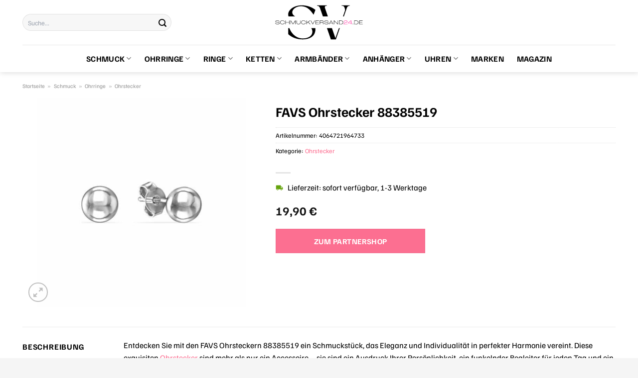

--- FILE ---
content_type: text/html; charset=UTF-8
request_url: https://www.schmuckversand24.de/favs-ohrstecker-88385519/
body_size: 33529
content:
<!DOCTYPE html>
<html lang="de" class="loading-site no-js">
<head><meta charset="UTF-8" /><script>if(navigator.userAgent.match(/MSIE|Internet Explorer/i)||navigator.userAgent.match(/Trident\/7\..*?rv:11/i)){var href=document.location.href;if(!href.match(/[?&]nowprocket/)){if(href.indexOf("?")==-1){if(href.indexOf("#")==-1){document.location.href=href+"?nowprocket=1"}else{document.location.href=href.replace("#","?nowprocket=1#")}}else{if(href.indexOf("#")==-1){document.location.href=href+"&nowprocket=1"}else{document.location.href=href.replace("#","&nowprocket=1#")}}}}</script><script>class RocketLazyLoadScripts{constructor(){this.v="1.2.3",this.triggerEvents=["keydown","mousedown","mousemove","touchmove","touchstart","touchend","wheel"],this.userEventHandler=this._triggerListener.bind(this),this.touchStartHandler=this._onTouchStart.bind(this),this.touchMoveHandler=this._onTouchMove.bind(this),this.touchEndHandler=this._onTouchEnd.bind(this),this.clickHandler=this._onClick.bind(this),this.interceptedClicks=[],window.addEventListener("pageshow",t=>{this.persisted=t.persisted}),window.addEventListener("DOMContentLoaded",()=>{this._preconnect3rdParties()}),this.delayedScripts={normal:[],async:[],defer:[]},this.trash=[],this.allJQueries=[]}_addUserInteractionListener(t){if(document.hidden){t._triggerListener();return}this.triggerEvents.forEach(e=>window.addEventListener(e,t.userEventHandler,{passive:!0})),window.addEventListener("touchstart",t.touchStartHandler,{passive:!0}),window.addEventListener("mousedown",t.touchStartHandler),document.addEventListener("visibilitychange",t.userEventHandler)}_removeUserInteractionListener(){this.triggerEvents.forEach(t=>window.removeEventListener(t,this.userEventHandler,{passive:!0})),document.removeEventListener("visibilitychange",this.userEventHandler)}_onTouchStart(t){"HTML"!==t.target.tagName&&(window.addEventListener("touchend",this.touchEndHandler),window.addEventListener("mouseup",this.touchEndHandler),window.addEventListener("touchmove",this.touchMoveHandler,{passive:!0}),window.addEventListener("mousemove",this.touchMoveHandler),t.target.addEventListener("click",this.clickHandler),this._renameDOMAttribute(t.target,"onclick","rocket-onclick"),this._pendingClickStarted())}_onTouchMove(t){window.removeEventListener("touchend",this.touchEndHandler),window.removeEventListener("mouseup",this.touchEndHandler),window.removeEventListener("touchmove",this.touchMoveHandler,{passive:!0}),window.removeEventListener("mousemove",this.touchMoveHandler),t.target.removeEventListener("click",this.clickHandler),this._renameDOMAttribute(t.target,"rocket-onclick","onclick"),this._pendingClickFinished()}_onTouchEnd(t){window.removeEventListener("touchend",this.touchEndHandler),window.removeEventListener("mouseup",this.touchEndHandler),window.removeEventListener("touchmove",this.touchMoveHandler,{passive:!0}),window.removeEventListener("mousemove",this.touchMoveHandler)}_onClick(t){t.target.removeEventListener("click",this.clickHandler),this._renameDOMAttribute(t.target,"rocket-onclick","onclick"),this.interceptedClicks.push(t),t.preventDefault(),t.stopPropagation(),t.stopImmediatePropagation(),this._pendingClickFinished()}_replayClicks(){window.removeEventListener("touchstart",this.touchStartHandler,{passive:!0}),window.removeEventListener("mousedown",this.touchStartHandler),this.interceptedClicks.forEach(t=>{t.target.dispatchEvent(new MouseEvent("click",{view:t.view,bubbles:!0,cancelable:!0}))})}_waitForPendingClicks(){return new Promise(t=>{this._isClickPending?this._pendingClickFinished=t:t()})}_pendingClickStarted(){this._isClickPending=!0}_pendingClickFinished(){this._isClickPending=!1}_renameDOMAttribute(t,e,r){t.hasAttribute&&t.hasAttribute(e)&&(event.target.setAttribute(r,event.target.getAttribute(e)),event.target.removeAttribute(e))}_triggerListener(){this._removeUserInteractionListener(this),"loading"===document.readyState?document.addEventListener("DOMContentLoaded",this._loadEverythingNow.bind(this)):this._loadEverythingNow()}_preconnect3rdParties(){let t=[];document.querySelectorAll("script[type=rocketlazyloadscript]").forEach(e=>{if(e.hasAttribute("src")){let r=new URL(e.src).origin;r!==location.origin&&t.push({src:r,crossOrigin:e.crossOrigin||"module"===e.getAttribute("data-rocket-type")})}}),t=[...new Map(t.map(t=>[JSON.stringify(t),t])).values()],this._batchInjectResourceHints(t,"preconnect")}async _loadEverythingNow(){this.lastBreath=Date.now(),this._delayEventListeners(this),this._delayJQueryReady(this),this._handleDocumentWrite(),this._registerAllDelayedScripts(),this._preloadAllScripts(),await this._loadScriptsFromList(this.delayedScripts.normal),await this._loadScriptsFromList(this.delayedScripts.defer),await this._loadScriptsFromList(this.delayedScripts.async);try{await this._triggerDOMContentLoaded(),await this._triggerWindowLoad()}catch(t){console.error(t)}window.dispatchEvent(new Event("rocket-allScriptsLoaded")),this._waitForPendingClicks().then(()=>{this._replayClicks()}),this._emptyTrash()}_registerAllDelayedScripts(){document.querySelectorAll("script[type=rocketlazyloadscript]").forEach(t=>{t.hasAttribute("data-rocket-src")?t.hasAttribute("async")&&!1!==t.async?this.delayedScripts.async.push(t):t.hasAttribute("defer")&&!1!==t.defer||"module"===t.getAttribute("data-rocket-type")?this.delayedScripts.defer.push(t):this.delayedScripts.normal.push(t):this.delayedScripts.normal.push(t)})}async _transformScript(t){return new Promise((await this._littleBreath(),navigator.userAgent.indexOf("Firefox/")>0||""===navigator.vendor)?e=>{let r=document.createElement("script");[...t.attributes].forEach(t=>{let e=t.nodeName;"type"!==e&&("data-rocket-type"===e&&(e="type"),"data-rocket-src"===e&&(e="src"),r.setAttribute(e,t.nodeValue))}),t.text&&(r.text=t.text),r.hasAttribute("src")?(r.addEventListener("load",e),r.addEventListener("error",e)):(r.text=t.text,e());try{t.parentNode.replaceChild(r,t)}catch(i){e()}}:async e=>{function r(){t.setAttribute("data-rocket-status","failed"),e()}try{let i=t.getAttribute("data-rocket-type"),n=t.getAttribute("data-rocket-src");t.text,i?(t.type=i,t.removeAttribute("data-rocket-type")):t.removeAttribute("type"),t.addEventListener("load",function r(){t.setAttribute("data-rocket-status","executed"),e()}),t.addEventListener("error",r),n?(t.removeAttribute("data-rocket-src"),t.src=n):t.src="data:text/javascript;base64,"+window.btoa(unescape(encodeURIComponent(t.text)))}catch(s){r()}})}async _loadScriptsFromList(t){let e=t.shift();return e&&e.isConnected?(await this._transformScript(e),this._loadScriptsFromList(t)):Promise.resolve()}_preloadAllScripts(){this._batchInjectResourceHints([...this.delayedScripts.normal,...this.delayedScripts.defer,...this.delayedScripts.async],"preload")}_batchInjectResourceHints(t,e){var r=document.createDocumentFragment();t.forEach(t=>{let i=t.getAttribute&&t.getAttribute("data-rocket-src")||t.src;if(i){let n=document.createElement("link");n.href=i,n.rel=e,"preconnect"!==e&&(n.as="script"),t.getAttribute&&"module"===t.getAttribute("data-rocket-type")&&(n.crossOrigin=!0),t.crossOrigin&&(n.crossOrigin=t.crossOrigin),t.integrity&&(n.integrity=t.integrity),r.appendChild(n),this.trash.push(n)}}),document.head.appendChild(r)}_delayEventListeners(t){let e={};function r(t,r){!function t(r){!e[r]&&(e[r]={originalFunctions:{add:r.addEventListener,remove:r.removeEventListener},eventsToRewrite:[]},r.addEventListener=function(){arguments[0]=i(arguments[0]),e[r].originalFunctions.add.apply(r,arguments)},r.removeEventListener=function(){arguments[0]=i(arguments[0]),e[r].originalFunctions.remove.apply(r,arguments)});function i(t){return e[r].eventsToRewrite.indexOf(t)>=0?"rocket-"+t:t}}(t),e[t].eventsToRewrite.push(r)}function i(t,e){let r=t[e];Object.defineProperty(t,e,{get:()=>r||function(){},set(i){t["rocket"+e]=r=i}})}r(document,"DOMContentLoaded"),r(window,"DOMContentLoaded"),r(window,"load"),r(window,"pageshow"),r(document,"readystatechange"),i(document,"onreadystatechange"),i(window,"onload"),i(window,"onpageshow")}_delayJQueryReady(t){let e;function r(r){if(r&&r.fn&&!t.allJQueries.includes(r)){r.fn.ready=r.fn.init.prototype.ready=function(e){return t.domReadyFired?e.bind(document)(r):document.addEventListener("rocket-DOMContentLoaded",()=>e.bind(document)(r)),r([])};let i=r.fn.on;r.fn.on=r.fn.init.prototype.on=function(){if(this[0]===window){function t(t){return t.split(" ").map(t=>"load"===t||0===t.indexOf("load.")?"rocket-jquery-load":t).join(" ")}"string"==typeof arguments[0]||arguments[0]instanceof String?arguments[0]=t(arguments[0]):"object"==typeof arguments[0]&&Object.keys(arguments[0]).forEach(e=>{let r=arguments[0][e];delete arguments[0][e],arguments[0][t(e)]=r})}return i.apply(this,arguments),this},t.allJQueries.push(r)}e=r}r(window.jQuery),Object.defineProperty(window,"jQuery",{get:()=>e,set(t){r(t)}})}async _triggerDOMContentLoaded(){this.domReadyFired=!0,await this._littleBreath(),document.dispatchEvent(new Event("rocket-DOMContentLoaded")),await this._littleBreath(),window.dispatchEvent(new Event("rocket-DOMContentLoaded")),await this._littleBreath(),document.dispatchEvent(new Event("rocket-readystatechange")),await this._littleBreath(),document.rocketonreadystatechange&&document.rocketonreadystatechange()}async _triggerWindowLoad(){await this._littleBreath(),window.dispatchEvent(new Event("rocket-load")),await this._littleBreath(),window.rocketonload&&window.rocketonload(),await this._littleBreath(),this.allJQueries.forEach(t=>t(window).trigger("rocket-jquery-load")),await this._littleBreath();let t=new Event("rocket-pageshow");t.persisted=this.persisted,window.dispatchEvent(t),await this._littleBreath(),window.rocketonpageshow&&window.rocketonpageshow({persisted:this.persisted})}_handleDocumentWrite(){let t=new Map;document.write=document.writeln=function(e){let r=document.currentScript;r||console.error("WPRocket unable to document.write this: "+e);let i=document.createRange(),n=r.parentElement,s=t.get(r);void 0===s&&(s=r.nextSibling,t.set(r,s));let a=document.createDocumentFragment();i.setStart(a,0),a.appendChild(i.createContextualFragment(e)),n.insertBefore(a,s)}}async _littleBreath(){Date.now()-this.lastBreath>45&&(await this._requestAnimFrame(),this.lastBreath=Date.now())}async _requestAnimFrame(){return document.hidden?new Promise(t=>setTimeout(t)):new Promise(t=>requestAnimationFrame(t))}_emptyTrash(){this.trash.forEach(t=>t.remove())}static run(){let t=new RocketLazyLoadScripts;t._addUserInteractionListener(t)}}RocketLazyLoadScripts.run();</script>
	
	<link rel="profile" href="http://gmpg.org/xfn/11" />
	<link rel="pingback" href="https://www.schmuckversand24.de/xmlrpc.php" />

	<script type="rocketlazyloadscript">(function(html){html.className = html.className.replace(/\bno-js\b/,'js')})(document.documentElement);</script>
<meta name='robots' content='index, follow, max-image-preview:large, max-snippet:-1, max-video-preview:-1' />
<link rel="preload" href="https://www.schmuckversand24.de/wp-content/plugins/rate-my-post/public/css/fonts/ratemypost.ttf" type="font/ttf" as="font" crossorigin="anonymous"><meta name="viewport" content="width=device-width, initial-scale=1" />
	<!-- This site is optimized with the Yoast SEO plugin v26.7 - https://yoast.com/wordpress/plugins/seo/ -->
	<title>FAVS Ohrstecker 88385519 online günstig kaufen</title>
	<meta name="description" content="Hier bei Schmuckversand24.de günstig FAVS Ohrstecker 88385519 online kaufen und kräftig sparen ✓ täglich versicherter Versand ✓" />
	<link rel="canonical" href="https://www.schmuckversand24.de/favs-ohrstecker-88385519/" />
	<meta property="og:locale" content="de_DE" />
	<meta property="og:type" content="article" />
	<meta property="og:title" content="FAVS Ohrstecker 88385519 online günstig kaufen" />
	<meta property="og:description" content="Hier bei Schmuckversand24.de günstig FAVS Ohrstecker 88385519 online kaufen und kräftig sparen ✓ täglich versicherter Versand ✓" />
	<meta property="og:url" content="https://www.schmuckversand24.de/favs-ohrstecker-88385519/" />
	<meta property="og:site_name" content="Schmuckversand24.de" />
	<meta property="article:modified_time" content="2025-10-23T13:29:43+00:00" />
	<meta property="og:image" content="https://www.schmuckversand24.de/wp-content/uploads/2023/06/88385519.jpg" />
	<meta property="og:image:width" content="885" />
	<meta property="og:image:height" content="885" />
	<meta property="og:image:type" content="image/jpeg" />
	<meta name="twitter:card" content="summary_large_image" />
	<meta name="twitter:label1" content="Geschätzte Lesezeit" />
	<meta name="twitter:data1" content="7 Minuten" />
	<script type="application/ld+json" class="yoast-schema-graph">{"@context":"https://schema.org","@graph":[{"@type":"WebPage","@id":"https://www.schmuckversand24.de/favs-ohrstecker-88385519/","url":"https://www.schmuckversand24.de/favs-ohrstecker-88385519/","name":"FAVS Ohrstecker 88385519 online günstig kaufen","isPartOf":{"@id":"https://www.schmuckversand24.de/#website"},"primaryImageOfPage":{"@id":"https://www.schmuckversand24.de/favs-ohrstecker-88385519/#primaryimage"},"image":{"@id":"https://www.schmuckversand24.de/favs-ohrstecker-88385519/#primaryimage"},"thumbnailUrl":"https://www.schmuckversand24.de/wp-content/uploads/2023/06/88385519.jpg","datePublished":"2023-06-13T07:22:33+00:00","dateModified":"2025-10-23T13:29:43+00:00","description":"Hier bei Schmuckversand24.de günstig FAVS Ohrstecker 88385519 online kaufen und kräftig sparen ✓ täglich versicherter Versand ✓","breadcrumb":{"@id":"https://www.schmuckversand24.de/favs-ohrstecker-88385519/#breadcrumb"},"inLanguage":"de","potentialAction":[{"@type":"ReadAction","target":["https://www.schmuckversand24.de/favs-ohrstecker-88385519/"]}]},{"@type":"ImageObject","inLanguage":"de","@id":"https://www.schmuckversand24.de/favs-ohrstecker-88385519/#primaryimage","url":"https://www.schmuckversand24.de/wp-content/uploads/2023/06/88385519.jpg","contentUrl":"https://www.schmuckversand24.de/wp-content/uploads/2023/06/88385519.jpg","width":885,"height":885,"caption":"FAVS Ohrstecker 88385519"},{"@type":"BreadcrumbList","@id":"https://www.schmuckversand24.de/favs-ohrstecker-88385519/#breadcrumb","itemListElement":[{"@type":"ListItem","position":1,"name":"Startseite","item":"https://www.schmuckversand24.de/"},{"@type":"ListItem","position":2,"name":"Shop","item":"https://www.schmuckversand24.de/shop/"},{"@type":"ListItem","position":3,"name":"FAVS Ohrstecker 88385519"}]},{"@type":"WebSite","@id":"https://www.schmuckversand24.de/#website","url":"https://www.schmuckversand24.de/","name":"Schmuckversand24.de","description":"Schmuck online kaufen","publisher":{"@id":"https://www.schmuckversand24.de/#organization"},"potentialAction":[{"@type":"SearchAction","target":{"@type":"EntryPoint","urlTemplate":"https://www.schmuckversand24.de/?s={search_term_string}"},"query-input":{"@type":"PropertyValueSpecification","valueRequired":true,"valueName":"search_term_string"}}],"inLanguage":"de"},{"@type":"Organization","@id":"https://www.schmuckversand24.de/#organization","name":"Schmuckversand24.de","url":"https://www.schmuckversand24.de/","logo":{"@type":"ImageObject","inLanguage":"de","@id":"https://www.schmuckversand24.de/#/schema/logo/image/","url":"https://www.schmuckversand24.de/wp-content/uploads/2023/06/schmuckversand24-de-favicon.png","contentUrl":"https://www.schmuckversand24.de/wp-content/uploads/2023/06/schmuckversand24-de-favicon.png","width":100,"height":100,"caption":"Schmuckversand24.de"},"image":{"@id":"https://www.schmuckversand24.de/#/schema/logo/image/"}}]}</script>
	<!-- / Yoast SEO plugin. -->



<link rel='prefetch' href='https://www.schmuckversand24.de/wp-content/themes/flatsome/assets/js/flatsome.js?ver=a0a7aee297766598a20e' />
<link rel='prefetch' href='https://www.schmuckversand24.de/wp-content/themes/flatsome/assets/js/chunk.slider.js?ver=3.18.6' />
<link rel='prefetch' href='https://www.schmuckversand24.de/wp-content/themes/flatsome/assets/js/chunk.popups.js?ver=3.18.6' />
<link rel='prefetch' href='https://www.schmuckversand24.de/wp-content/themes/flatsome/assets/js/chunk.tooltips.js?ver=3.18.6' />
<link rel='prefetch' href='https://www.schmuckversand24.de/wp-content/themes/flatsome/assets/js/woocommerce.js?ver=49415fe6a9266f32f1f2' />
<style id='wp-img-auto-sizes-contain-inline-css' type='text/css'>
img:is([sizes=auto i],[sizes^="auto," i]){contain-intrinsic-size:3000px 1500px}
/*# sourceURL=wp-img-auto-sizes-contain-inline-css */
</style>
<link data-minify="1" rel='stylesheet' id='maintenanceLayer-css' href='https://www.schmuckversand24.de/wp-content/cache/min/1/wp-content/plugins/dailylead_maintenance/css/layer.css?ver=1765610429' type='text/css' media='all' />
<link data-minify="1" rel='stylesheet' id='rate-my-post-css' href='https://www.schmuckversand24.de/wp-content/cache/min/1/wp-content/plugins/rate-my-post/public/css/rate-my-post.css?ver=1765610429' type='text/css' media='all' />
<style id='rate-my-post-inline-css' type='text/css'>
.rmp-widgets-container p {  font-size: 12px;}.rmp-rating-widget .rmp-icon--ratings {  font-size: 12px;}
/*# sourceURL=rate-my-post-inline-css */
</style>
<link rel='stylesheet' id='photoswipe-css' href='https://www.schmuckversand24.de/wp-content/plugins/woocommerce/assets/css/photoswipe/photoswipe.min.css?ver=9.4.2' type='text/css' media='all' />
<link rel='stylesheet' id='photoswipe-default-skin-css' href='https://www.schmuckversand24.de/wp-content/plugins/woocommerce/assets/css/photoswipe/default-skin/default-skin.min.css?ver=9.4.2' type='text/css' media='all' />
<style id='woocommerce-inline-inline-css' type='text/css'>
.woocommerce form .form-row .required { visibility: visible; }
/*# sourceURL=woocommerce-inline-inline-css */
</style>
<link rel='stylesheet' id='ez-toc-css' href='https://www.schmuckversand24.de/wp-content/plugins/easy-table-of-contents/assets/css/screen.min.css?ver=2.0.80' type='text/css' media='all' />
<style id='ez-toc-inline-css' type='text/css'>
div#ez-toc-container .ez-toc-title {font-size: 120%;}div#ez-toc-container .ez-toc-title {font-weight: 500;}div#ez-toc-container ul li , div#ez-toc-container ul li a {font-size: 95%;}div#ez-toc-container ul li , div#ez-toc-container ul li a {font-weight: 500;}div#ez-toc-container nav ul ul li {font-size: 90%;}div#ez-toc-container {background: #fff;border: 1px solid #000000;}div#ez-toc-container p.ez-toc-title , #ez-toc-container .ez_toc_custom_title_icon , #ez-toc-container .ez_toc_custom_toc_icon {color: #000000;}div#ez-toc-container ul.ez-toc-list a {color: #000000;}div#ez-toc-container ul.ez-toc-list a:hover {color: #000000;}div#ez-toc-container ul.ez-toc-list a:visited {color: #000000;}.ez-toc-counter nav ul li a::before {color: ;}.ez-toc-box-title {font-weight: bold; margin-bottom: 10px; text-align: center; text-transform: uppercase; letter-spacing: 1px; color: #666; padding-bottom: 5px;position:absolute;top:-4%;left:5%;background-color: inherit;transition: top 0.3s ease;}.ez-toc-box-title.toc-closed {top:-25%;}
.ez-toc-container-direction {direction: ltr;}.ez-toc-counter ul{counter-reset: item ;}.ez-toc-counter nav ul li a::before {content: counters(item, '.', decimal) '. ';display: inline-block;counter-increment: item;flex-grow: 0;flex-shrink: 0;margin-right: .2em; float: left; }.ez-toc-widget-direction {direction: ltr;}.ez-toc-widget-container ul{counter-reset: item ;}.ez-toc-widget-container nav ul li a::before {content: counters(item, '.', decimal) '. ';display: inline-block;counter-increment: item;flex-grow: 0;flex-shrink: 0;margin-right: .2em; float: left; }
/*# sourceURL=ez-toc-inline-css */
</style>
<link data-minify="1" rel='stylesheet' id='flatsome-main-css' href='https://www.schmuckversand24.de/wp-content/cache/min/1/wp-content/themes/flatsome/assets/css/flatsome.css?ver=1765610429' type='text/css' media='all' />
<style id='flatsome-main-inline-css' type='text/css'>
@font-face {
				font-family: "fl-icons";
				font-display: block;
				src: url(https://www.schmuckversand24.de/wp-content/themes/flatsome/assets/css/icons/fl-icons.eot?v=3.18.6);
				src:
					url(https://www.schmuckversand24.de/wp-content/themes/flatsome/assets/css/icons/fl-icons.eot#iefix?v=3.18.6) format("embedded-opentype"),
					url(https://www.schmuckversand24.de/wp-content/themes/flatsome/assets/css/icons/fl-icons.woff2?v=3.18.6) format("woff2"),
					url(https://www.schmuckversand24.de/wp-content/themes/flatsome/assets/css/icons/fl-icons.ttf?v=3.18.6) format("truetype"),
					url(https://www.schmuckversand24.de/wp-content/themes/flatsome/assets/css/icons/fl-icons.woff?v=3.18.6) format("woff"),
					url(https://www.schmuckversand24.de/wp-content/themes/flatsome/assets/css/icons/fl-icons.svg?v=3.18.6#fl-icons) format("svg");
			}
/*# sourceURL=flatsome-main-inline-css */
</style>
<link data-minify="1" rel='stylesheet' id='flatsome-shop-css' href='https://www.schmuckversand24.de/wp-content/cache/min/1/wp-content/themes/flatsome/assets/css/flatsome-shop.css?ver=1765610429' type='text/css' media='all' />
<script data-minify="1" type="text/javascript" src="https://www.schmuckversand24.de/wp-content/cache/min/1/wp-content/plugins/dailylead_maintenance/js/layerShow.js?ver=1765610429" id="maintenanceLayerShow-js" defer></script>
<script data-minify="1" type="text/javascript" src="https://www.schmuckversand24.de/wp-content/cache/min/1/wp-content/plugins/dailylead_maintenance/js/layer.js?ver=1765610429" id="maintenanceLayer-js" defer></script>
<script type="rocketlazyloadscript" data-rocket-type="text/javascript" data-rocket-src="https://www.schmuckversand24.de/wp-includes/js/jquery/jquery.min.js?ver=3.7.1" id="jquery-core-js" defer></script>
<script type="rocketlazyloadscript" data-rocket-type="text/javascript" data-rocket-src="https://www.schmuckversand24.de/wp-content/plugins/woocommerce/assets/js/jquery-blockui/jquery.blockUI.min.js?ver=2.7.0-wc.9.4.2" id="jquery-blockui-js" data-wp-strategy="defer" defer></script>
<script type="text/javascript" id="wc-add-to-cart-js-extra">
/* <![CDATA[ */
var wc_add_to_cart_params = {"ajax_url":"/wp-admin/admin-ajax.php","wc_ajax_url":"/?wc-ajax=%%endpoint%%","i18n_view_cart":"Warenkorb anzeigen","cart_url":"https://www.schmuckversand24.de","is_cart":"","cart_redirect_after_add":"no"};
//# sourceURL=wc-add-to-cart-js-extra
/* ]]> */
</script>
<script type="rocketlazyloadscript" data-rocket-type="text/javascript" data-rocket-src="https://www.schmuckversand24.de/wp-content/plugins/woocommerce/assets/js/frontend/add-to-cart.min.js?ver=9.4.2" id="wc-add-to-cart-js" defer="defer" data-wp-strategy="defer"></script>
<script type="rocketlazyloadscript" data-rocket-type="text/javascript" data-rocket-src="https://www.schmuckversand24.de/wp-content/plugins/woocommerce/assets/js/photoswipe/photoswipe.min.js?ver=4.1.1-wc.9.4.2" id="photoswipe-js" defer="defer" data-wp-strategy="defer"></script>
<script type="rocketlazyloadscript" data-rocket-type="text/javascript" data-rocket-src="https://www.schmuckversand24.de/wp-content/plugins/woocommerce/assets/js/photoswipe/photoswipe-ui-default.min.js?ver=4.1.1-wc.9.4.2" id="photoswipe-ui-default-js" defer="defer" data-wp-strategy="defer"></script>
<script type="text/javascript" id="wc-single-product-js-extra">
/* <![CDATA[ */
var wc_single_product_params = {"i18n_required_rating_text":"Bitte w\u00e4hle eine Bewertung","review_rating_required":"yes","flexslider":{"rtl":false,"animation":"slide","smoothHeight":true,"directionNav":false,"controlNav":"thumbnails","slideshow":false,"animationSpeed":500,"animationLoop":false,"allowOneSlide":false},"zoom_enabled":"","zoom_options":[],"photoswipe_enabled":"1","photoswipe_options":{"shareEl":false,"closeOnScroll":false,"history":false,"hideAnimationDuration":0,"showAnimationDuration":0},"flexslider_enabled":""};
//# sourceURL=wc-single-product-js-extra
/* ]]> */
</script>
<script type="rocketlazyloadscript" data-rocket-type="text/javascript" data-rocket-src="https://www.schmuckversand24.de/wp-content/plugins/woocommerce/assets/js/frontend/single-product.min.js?ver=9.4.2" id="wc-single-product-js" defer="defer" data-wp-strategy="defer"></script>
<script type="rocketlazyloadscript" data-rocket-type="text/javascript" data-rocket-src="https://www.schmuckversand24.de/wp-content/plugins/woocommerce/assets/js/js-cookie/js.cookie.min.js?ver=2.1.4-wc.9.4.2" id="js-cookie-js" data-wp-strategy="defer" defer></script>
<style>.woocommerce-product-gallery{ opacity: 1 !important; }</style><script type="rocketlazyloadscript">
  var _paq = window._paq = window._paq || [];
  /* tracker methods like "setCustomDimension" should be called before "trackPageView" */
  _paq.push(['trackPageView']);
  _paq.push(['enableLinkTracking']);
  (function() {
    var u="https://stats.dailylead.de/";
    _paq.push(['setTrackerUrl', u+'matomo.php']);
    _paq.push(['setSiteId', '122']);
    var d=document, g=d.createElement('script'), s=d.getElementsByTagName('script')[0];
    g.async=true; g.src=u+'matomo.js'; s.parentNode.insertBefore(g,s);
  })();
</script>	<noscript><style>.woocommerce-product-gallery{ opacity: 1 !important; }</style></noscript>
	<style class='wp-fonts-local' type='text/css'>
@font-face{font-family:Inter;font-style:normal;font-weight:300 900;font-display:fallback;src:url('https://www.schmuckversand24.de/wp-content/plugins/woocommerce/assets/fonts/Inter-VariableFont_slnt,wght.woff2') format('woff2');font-stretch:normal;}
@font-face{font-family:Cardo;font-style:normal;font-weight:400;font-display:fallback;src:url('https://www.schmuckversand24.de/wp-content/plugins/woocommerce/assets/fonts/cardo_normal_400.woff2') format('woff2');}
</style>
<link rel="icon" href="https://www.schmuckversand24.de/wp-content/uploads/2023/06/cropped-schmuckversand24-de-favicon-32x32.png" sizes="32x32" />
<link rel="icon" href="https://www.schmuckversand24.de/wp-content/uploads/2023/06/cropped-schmuckversand24-de-favicon-192x192.png" sizes="192x192" />
<link rel="apple-touch-icon" href="https://www.schmuckversand24.de/wp-content/uploads/2023/06/cropped-schmuckversand24-de-favicon-180x180.png" />
<meta name="msapplication-TileImage" content="https://www.schmuckversand24.de/wp-content/uploads/2023/06/cropped-schmuckversand24-de-favicon-270x270.png" />
<style id="custom-css" type="text/css">:root {--primary-color: #fc6f91;--fs-color-primary: #fc6f91;--fs-color-secondary: #fc6f91;--fs-color-success: #7a9c59;--fs-color-alert: #b20000;--fs-experimental-link-color: #fc6f91;--fs-experimental-link-color-hover: #000000;}.tooltipster-base {--tooltip-color: #fff;--tooltip-bg-color: #000;}.off-canvas-right .mfp-content, .off-canvas-left .mfp-content {--drawer-width: 300px;}.off-canvas .mfp-content.off-canvas-cart {--drawer-width: 360px;}.container-width, .full-width .ubermenu-nav, .container, .row{max-width: 1220px}.row.row-collapse{max-width: 1190px}.row.row-small{max-width: 1212.5px}.row.row-large{max-width: 1250px}.header-main{height: 90px}#logo img{max-height: 90px}#logo{width:200px;}.header-bottom{min-height: 55px}.header-top{min-height: 30px}.transparent .header-main{height: 90px}.transparent #logo img{max-height: 90px}.has-transparent + .page-title:first-of-type,.has-transparent + #main > .page-title,.has-transparent + #main > div > .page-title,.has-transparent + #main .page-header-wrapper:first-of-type .page-title{padding-top: 140px;}.header.show-on-scroll,.stuck .header-main{height:70px!important}.stuck #logo img{max-height: 70px!important}.search-form{ width: 65%;}.header-bg-color {background-color: #ffffff}.header-bottom {background-color: #ffffff}.stuck .header-main .nav > li > a{line-height: 50px }.header-bottom-nav > li > a{line-height: 16px }@media (max-width: 549px) {.header-main{height: 70px}#logo img{max-height: 70px}}body{color: #000000}h1,h2,h3,h4,h5,h6,.heading-font{color: #000000;}body{font-size: 100%;}@media screen and (max-width: 549px){body{font-size: 100%;}}body{font-family: "Familjen Grotesk", sans-serif;}body {font-weight: 400;font-style: normal;}.nav > li > a {font-family: "Familjen Grotesk", sans-serif;}.mobile-sidebar-levels-2 .nav > li > ul > li > a {font-family: "Familjen Grotesk", sans-serif;}.nav > li > a,.mobile-sidebar-levels-2 .nav > li > ul > li > a {font-weight: 700;font-style: normal;}h1,h2,h3,h4,h5,h6,.heading-font, .off-canvas-center .nav-sidebar.nav-vertical > li > a{font-family: "Familjen Grotesk", sans-serif;}h1,h2,h3,h4,h5,h6,.heading-font,.banner h1,.banner h2 {font-weight: 700;font-style: normal;}.alt-font{font-family: "Dancing Script", sans-serif;}.alt-font {font-weight: 400!important;font-style: normal!important;}.header:not(.transparent) .header-nav-main.nav > li > a {color: #000000;}.header:not(.transparent) .header-bottom-nav.nav > li > a{color: #000000;}.widget:where(:not(.widget_shopping_cart)) a{color: #000000;}.widget:where(:not(.widget_shopping_cart)) a:hover{color: #fc6f91;}.widget .tagcloud a:hover{border-color: #fc6f91; background-color: #fc6f91;}.has-equal-box-heights .box-image {padding-top: 100%;}@media screen and (min-width: 550px){.products .box-vertical .box-image{min-width: 300px!important;width: 300px!important;}}.header-main .social-icons,.header-main .cart-icon strong,.header-main .menu-title,.header-main .header-button > .button.is-outline,.header-main .nav > li > a > i:not(.icon-angle-down){color: #000000!important;}.header-main .header-button > .button.is-outline,.header-main .cart-icon strong:after,.header-main .cart-icon strong{border-color: #000000!important;}.header-main .header-button > .button:not(.is-outline){background-color: #000000!important;}.header-main .current-dropdown .cart-icon strong,.header-main .header-button > .button:hover,.header-main .header-button > .button:hover i,.header-main .header-button > .button:hover span{color:#FFF!important;}.header-main .menu-title:hover,.header-main .social-icons a:hover,.header-main .header-button > .button.is-outline:hover,.header-main .nav > li > a:hover > i:not(.icon-angle-down){color: #000000!important;}.header-main .current-dropdown .cart-icon strong,.header-main .header-button > .button:hover{background-color: #000000!important;}.header-main .current-dropdown .cart-icon strong:after,.header-main .current-dropdown .cart-icon strong,.header-main .header-button > .button:hover{border-color: #000000!important;}.absolute-footer, html{background-color: #f5f5f5}.page-title-small + main .product-container > .row{padding-top:0;}.nav-vertical-fly-out > li + li {border-top-width: 1px; border-top-style: solid;}/* Custom CSS */.header-vertical-menu__fly-out .current-dropdown.menu-item .nav-dropdown {display: block;}.header-vertical-menu__opener {font-size: initial;}.off-canvas-right .mfp-content, .off-canvas-left .mfp-content {max-width: 320px;width:100%}.off-canvas-left.mfp-ready .mfp-close {color: black;}.product-summary .woocommerce-Price-currencySymbol {font-size: inherit;vertical-align: inherit;margin-top: inherit;}.product-section-title-related {text-align: center;padding-top: 45px;}.yith-wcwl-add-to-wishlist {margin-top: 10px;margin-bottom: 30px;}.page-title {margin-top: 20px;}@media screen and (min-width: 850px) {.page-title-inner {padding-top: 0;min-height: auto;}}/*** START Sticky Banner ***/.sticky-add-to-cart__product img {display: none;}.sticky-add-to-cart__product .product-title-small {display: none;}.sticky-add-to-cart--active .cart {padding-top: 5px;padding-bottom: 5px;max-width: 250px;flex-grow: 1;font-size: smaller;margin-bottom: 0;}.sticky-add-to-cart.sticky-add-to-cart--active .single_add_to_cart_button{margin: 0;padding-top: 10px;padding-bottom: 10px;border-radius: 99px;width: 100%;line-height: 1.5;}.single_add_to_cart_button,.sticky-add-to-cart:not(.sticky-add-to-cart--active) .single_add_to_cart_button {padding: 5px;max-width: 300px;width:100%;margin:0;}.sticky-add-to-cart--active {-webkit-backdrop-filter: blur(7px);backdrop-filter: blur(7px);display: flex;justify-content: center;padding: 3px 10px;}.sticky-add-to-cart__product .product-title-small {height: 14px;overflow: hidden;}.sticky-add-to-cart--active .woocommerce-variation-price, .sticky-add-to-cart--active .product-page-price {font-size: 24px;}.sticky-add-to-cart--active .price del {font-size: 50%;margin-bottom: 4px;}.sticky-add-to-cart--active .price del::after {width: 50%;}.sticky-add-to-cart__product {margin-right: 5px;}/*** END Sticky Banner ***/.yadore {display: grid;grid-template-columns: repeat(4,minmax(0,1fr));gap:1rem;}.col-4 .yadore {display: grid;grid-template-columns: repeat(4,minmax(0,1fr));gap:1rem;}.yadore .yadore-item {background: #fff;border-radius: 15px;}.yadore .yadore-item li.delivery_time,.yadore .yadore-item li.stock_status,.yadore .yadore-item li.stock_status.nicht {list-style-type: none;padding: 0px 0 0px 24px;margin: 0px!important;}.yadore .yadore-item img:not(.logo) {min-height: 170px;max-height: 170px;}.yadore .yadore-item img.logo {max-width: 70px;max-height: 30px;}.ayo-logo-name {margin-top: 12px;display: block;white-space: nowrap;font-size: xx-small;}.product-info {display: flex;flex-direction: column;padding-bottom: 0;}.product-info.product-title {order: 1;}.product-info .is-divider {order: 2;}.product-info .product-short-description {order: 3;}.product-info .product-short-description li {list-style-type: none;padding: 0px 0 0px 24px;margin: 0px 0px 3px 0px!important;}li.delivery_time,.product-info .product-short-description li.delivery_time {background: url([data-uri]) no-repeat left center;}li.delivery_time,.product-info .product-short-description li.delivery_time {background: url([data-uri]) no-repeat left center;}li.stock_status,.product-info .product-short-description li.stock_status {background: url([data-uri]) no-repeat left center;}li.stock_status.nicht,.product-info .product-short-description li.stock_status.nicht {background: url([data-uri]) no-repeat left center;}.product-info .price-wrapper {order: 4;}.product-info .price-wrapper .price {margin: 0;}.product-info .cart,.product-info .sticky-add-to-cart-wrapper {order:5;margin: 25px 0;}.product-info .yith-wcwl-add-to-wishlist {order: 6;margin: 0;}.overflow-hidden { overflow: hidden;}.overflow-hidden.banner h3 {line-height: 0;}.nowrap { white-space: nowrap;}.height-40 {height: 40px !important;}.m-0 {margin: 0 !important;}a.stretched-link:after {position: absolute;top: 0;right: 0;bottom: 0;left: 0;pointer-events: auto;content: "";background-color: rgba(0,0,0,0.0);z-index: 1;}.z-index-0 {z-index: 0;}.z-index-10 {z-index: 10;}.price del {text-decoration-line: none;position: relative;}.price del::after {content: '';position: absolute;border-top: 2px solid red;width: 100%;height: 100%;left: 0;transform: rotate(-10deg);top: 50%;}.product-small.box .box-image .image-cover img {object-fit: contain;}.product-small.box .box-image {text-align: center;}.product-small.box .box-text .title-wrapper {max-height: 75px;overflow: hidden;margin-bottom: 15px;}.woocommerce-product-gallery__wrapper .woocommerce-product-gallery__image a img {max-height: 420px;width: auto;margin: 0 auto;display: block;}.has-equal-box-heights .box-image img {-o-object-fit: contain;object-fit: contain;}/* START Mobile Menu */.off-canvas-left .mfp-content, .off-canvas-right .mfp-content {width: 85%;max-width: 360px;}.off-canvas-left .mfp-content .nav>li>a, .off-canvas-right .mfp-content .nav>li>a,.mobile-sidebar-levels-2 .nav-slide>li>.sub-menu>li:not(.nav-slide-header)>a, .mobile-sidebar-levels-2 .nav-slide>li>ul.children>li:not(.nav-slide-header)>a {font-size: 1.1em;color: #000;}.mobile-sidebar-levels-2 .nav-slide>li>.sub-menu>li:not(.nav-slide-header)>a, .mobile-sidebar-levels-2 .nav-slide>li>ul.children>li:not(.nav-slide-header)>a {text-transform: none;}/* END Mobile Menu *//*** START MENU frühes umschalten auf MobileCSS ***/@media (min-width: 850px) and (max-width: 1000px) {header [data-show=show-for-medium], header .show-for-medium {display: block !important;}}@media (max-width: 1000px) {header [data-show=hide-for-medium], header .hide-for-medium {display: none !important;}.medium-logo-center .logo {-webkit-box-ordinal-group: 2;-ms-flex-order: 2;order: 2;}header .show-for-medium.flex-right {-webkit-box-ordinal-group: 3;-ms-flex-order: 3;order: 3;}.medium-logo-center .logo img {margin: 0 auto;}}/*** END MENUfrühes umschalten auf MobileCSS ***/.product-title a {color: #000000;}.product-title a:hover {color: var(--fs-experimental-link-color);}/* Custom CSS Tablet */@media (max-width: 849px){.nav li a,.nav-vertical>li>ul li a,.nav-slide-header .toggle,.mobile-sidebar-levels-2 .nav-slide>li>ul.children>li>a, .mobile-sidebar-levels-2 .nav-slide>li>.sub-menu>li>a {color: #000 !important;opacity: 1;}/*** START Sticky Banner ***/.sticky-add-to-cart--active {justify-content: space-between;font-size: .9em;}/*** END Sticky Banner ***/.post-title.is-large {font-size: 1.75em;}}/* Custom CSS Mobile */@media (max-width: 549px){/*** START Sticky Banner ***/.sticky-add-to-cart:not(.sticky-add-to-cart--active) {width: 100% !important;max-width: 100%;}.sticky-add-to-cart:not(.sticky-add-to-cart--active) .single_add_to_cart_button {padding: 5px 25px;max-width: 100%;}/*** END Sticky Banner ***/.single_add_to_cart_button {padding: 5px 25px;max-width: 100%;width: 100%;}.yadore,.col-4 .yadore {grid-template-columns: repeat(1,minmax(0,1fr));}}.label-new.menu-item > a:after{content:"Neu";}.label-hot.menu-item > a:after{content:"Hot";}.label-sale.menu-item > a:after{content:"Aktion";}.label-popular.menu-item > a:after{content:"Beliebt";}</style><style id="kirki-inline-styles">/* vietnamese */
@font-face {
  font-family: 'Familjen Grotesk';
  font-style: normal;
  font-weight: 400;
  font-display: swap;
  src: url(https://www.schmuckversand24.de/wp-content/fonts/familjen-grotesk/Qw3GZR9ZHiDnImG6-NEMQ41wby8WbHUEj6M7.woff2) format('woff2');
  unicode-range: U+0102-0103, U+0110-0111, U+0128-0129, U+0168-0169, U+01A0-01A1, U+01AF-01B0, U+0300-0301, U+0303-0304, U+0308-0309, U+0323, U+0329, U+1EA0-1EF9, U+20AB;
}
/* latin-ext */
@font-face {
  font-family: 'Familjen Grotesk';
  font-style: normal;
  font-weight: 400;
  font-display: swap;
  src: url(https://www.schmuckversand24.de/wp-content/fonts/familjen-grotesk/Qw3GZR9ZHiDnImG6-NEMQ41wby8WbHQEj6M7.woff2) format('woff2');
  unicode-range: U+0100-02BA, U+02BD-02C5, U+02C7-02CC, U+02CE-02D7, U+02DD-02FF, U+0304, U+0308, U+0329, U+1D00-1DBF, U+1E00-1E9F, U+1EF2-1EFF, U+2020, U+20A0-20AB, U+20AD-20C0, U+2113, U+2C60-2C7F, U+A720-A7FF;
}
/* latin */
@font-face {
  font-family: 'Familjen Grotesk';
  font-style: normal;
  font-weight: 400;
  font-display: swap;
  src: url(https://www.schmuckversand24.de/wp-content/fonts/familjen-grotesk/Qw3GZR9ZHiDnImG6-NEMQ41wby8WbHoEjw.woff2) format('woff2');
  unicode-range: U+0000-00FF, U+0131, U+0152-0153, U+02BB-02BC, U+02C6, U+02DA, U+02DC, U+0304, U+0308, U+0329, U+2000-206F, U+20AC, U+2122, U+2191, U+2193, U+2212, U+2215, U+FEFF, U+FFFD;
}
/* vietnamese */
@font-face {
  font-family: 'Familjen Grotesk';
  font-style: normal;
  font-weight: 700;
  font-display: swap;
  src: url(https://www.schmuckversand24.de/wp-content/fonts/familjen-grotesk/Qw3GZR9ZHiDnImG6-NEMQ41wby8WbHUEj6M7.woff2) format('woff2');
  unicode-range: U+0102-0103, U+0110-0111, U+0128-0129, U+0168-0169, U+01A0-01A1, U+01AF-01B0, U+0300-0301, U+0303-0304, U+0308-0309, U+0323, U+0329, U+1EA0-1EF9, U+20AB;
}
/* latin-ext */
@font-face {
  font-family: 'Familjen Grotesk';
  font-style: normal;
  font-weight: 700;
  font-display: swap;
  src: url(https://www.schmuckversand24.de/wp-content/fonts/familjen-grotesk/Qw3GZR9ZHiDnImG6-NEMQ41wby8WbHQEj6M7.woff2) format('woff2');
  unicode-range: U+0100-02BA, U+02BD-02C5, U+02C7-02CC, U+02CE-02D7, U+02DD-02FF, U+0304, U+0308, U+0329, U+1D00-1DBF, U+1E00-1E9F, U+1EF2-1EFF, U+2020, U+20A0-20AB, U+20AD-20C0, U+2113, U+2C60-2C7F, U+A720-A7FF;
}
/* latin */
@font-face {
  font-family: 'Familjen Grotesk';
  font-style: normal;
  font-weight: 700;
  font-display: swap;
  src: url(https://www.schmuckversand24.de/wp-content/fonts/familjen-grotesk/Qw3GZR9ZHiDnImG6-NEMQ41wby8WbHoEjw.woff2) format('woff2');
  unicode-range: U+0000-00FF, U+0131, U+0152-0153, U+02BB-02BC, U+02C6, U+02DA, U+02DC, U+0304, U+0308, U+0329, U+2000-206F, U+20AC, U+2122, U+2191, U+2193, U+2212, U+2215, U+FEFF, U+FFFD;
}/* vietnamese */
@font-face {
  font-family: 'Dancing Script';
  font-style: normal;
  font-weight: 400;
  font-display: swap;
  src: url(https://www.schmuckversand24.de/wp-content/fonts/dancing-script/If2cXTr6YS-zF4S-kcSWSVi_sxjsohD9F50Ruu7BMSo3Rep8ltA.woff2) format('woff2');
  unicode-range: U+0102-0103, U+0110-0111, U+0128-0129, U+0168-0169, U+01A0-01A1, U+01AF-01B0, U+0300-0301, U+0303-0304, U+0308-0309, U+0323, U+0329, U+1EA0-1EF9, U+20AB;
}
/* latin-ext */
@font-face {
  font-family: 'Dancing Script';
  font-style: normal;
  font-weight: 400;
  font-display: swap;
  src: url(https://www.schmuckversand24.de/wp-content/fonts/dancing-script/If2cXTr6YS-zF4S-kcSWSVi_sxjsohD9F50Ruu7BMSo3ROp8ltA.woff2) format('woff2');
  unicode-range: U+0100-02BA, U+02BD-02C5, U+02C7-02CC, U+02CE-02D7, U+02DD-02FF, U+0304, U+0308, U+0329, U+1D00-1DBF, U+1E00-1E9F, U+1EF2-1EFF, U+2020, U+20A0-20AB, U+20AD-20C0, U+2113, U+2C60-2C7F, U+A720-A7FF;
}
/* latin */
@font-face {
  font-family: 'Dancing Script';
  font-style: normal;
  font-weight: 400;
  font-display: swap;
  src: url(https://www.schmuckversand24.de/wp-content/fonts/dancing-script/If2cXTr6YS-zF4S-kcSWSVi_sxjsohD9F50Ruu7BMSo3Sup8.woff2) format('woff2');
  unicode-range: U+0000-00FF, U+0131, U+0152-0153, U+02BB-02BC, U+02C6, U+02DA, U+02DC, U+0304, U+0308, U+0329, U+2000-206F, U+20AC, U+2122, U+2191, U+2193, U+2212, U+2215, U+FEFF, U+FFFD;
}</style><noscript><style id="rocket-lazyload-nojs-css">.rll-youtube-player, [data-lazy-src]{display:none !important;}</style></noscript><link data-minify="1" rel='stylesheet' id='wc-blocks-style-css' href='https://www.schmuckversand24.de/wp-content/cache/min/1/wp-content/plugins/woocommerce/assets/client/blocks/wc-blocks.css?ver=1765610429' type='text/css' media='all' />
<style id='global-styles-inline-css' type='text/css'>
:root{--wp--preset--aspect-ratio--square: 1;--wp--preset--aspect-ratio--4-3: 4/3;--wp--preset--aspect-ratio--3-4: 3/4;--wp--preset--aspect-ratio--3-2: 3/2;--wp--preset--aspect-ratio--2-3: 2/3;--wp--preset--aspect-ratio--16-9: 16/9;--wp--preset--aspect-ratio--9-16: 9/16;--wp--preset--color--black: #000000;--wp--preset--color--cyan-bluish-gray: #abb8c3;--wp--preset--color--white: #ffffff;--wp--preset--color--pale-pink: #f78da7;--wp--preset--color--vivid-red: #cf2e2e;--wp--preset--color--luminous-vivid-orange: #ff6900;--wp--preset--color--luminous-vivid-amber: #fcb900;--wp--preset--color--light-green-cyan: #7bdcb5;--wp--preset--color--vivid-green-cyan: #00d084;--wp--preset--color--pale-cyan-blue: #8ed1fc;--wp--preset--color--vivid-cyan-blue: #0693e3;--wp--preset--color--vivid-purple: #9b51e0;--wp--preset--color--primary: #fc6f91;--wp--preset--color--secondary: #fc6f91;--wp--preset--color--success: #7a9c59;--wp--preset--color--alert: #b20000;--wp--preset--gradient--vivid-cyan-blue-to-vivid-purple: linear-gradient(135deg,rgb(6,147,227) 0%,rgb(155,81,224) 100%);--wp--preset--gradient--light-green-cyan-to-vivid-green-cyan: linear-gradient(135deg,rgb(122,220,180) 0%,rgb(0,208,130) 100%);--wp--preset--gradient--luminous-vivid-amber-to-luminous-vivid-orange: linear-gradient(135deg,rgb(252,185,0) 0%,rgb(255,105,0) 100%);--wp--preset--gradient--luminous-vivid-orange-to-vivid-red: linear-gradient(135deg,rgb(255,105,0) 0%,rgb(207,46,46) 100%);--wp--preset--gradient--very-light-gray-to-cyan-bluish-gray: linear-gradient(135deg,rgb(238,238,238) 0%,rgb(169,184,195) 100%);--wp--preset--gradient--cool-to-warm-spectrum: linear-gradient(135deg,rgb(74,234,220) 0%,rgb(151,120,209) 20%,rgb(207,42,186) 40%,rgb(238,44,130) 60%,rgb(251,105,98) 80%,rgb(254,248,76) 100%);--wp--preset--gradient--blush-light-purple: linear-gradient(135deg,rgb(255,206,236) 0%,rgb(152,150,240) 100%);--wp--preset--gradient--blush-bordeaux: linear-gradient(135deg,rgb(254,205,165) 0%,rgb(254,45,45) 50%,rgb(107,0,62) 100%);--wp--preset--gradient--luminous-dusk: linear-gradient(135deg,rgb(255,203,112) 0%,rgb(199,81,192) 50%,rgb(65,88,208) 100%);--wp--preset--gradient--pale-ocean: linear-gradient(135deg,rgb(255,245,203) 0%,rgb(182,227,212) 50%,rgb(51,167,181) 100%);--wp--preset--gradient--electric-grass: linear-gradient(135deg,rgb(202,248,128) 0%,rgb(113,206,126) 100%);--wp--preset--gradient--midnight: linear-gradient(135deg,rgb(2,3,129) 0%,rgb(40,116,252) 100%);--wp--preset--font-size--small: 13px;--wp--preset--font-size--medium: 20px;--wp--preset--font-size--large: 36px;--wp--preset--font-size--x-large: 42px;--wp--preset--font-family--inter: "Inter", sans-serif;--wp--preset--font-family--cardo: Cardo;--wp--preset--spacing--20: 0.44rem;--wp--preset--spacing--30: 0.67rem;--wp--preset--spacing--40: 1rem;--wp--preset--spacing--50: 1.5rem;--wp--preset--spacing--60: 2.25rem;--wp--preset--spacing--70: 3.38rem;--wp--preset--spacing--80: 5.06rem;--wp--preset--shadow--natural: 6px 6px 9px rgba(0, 0, 0, 0.2);--wp--preset--shadow--deep: 12px 12px 50px rgba(0, 0, 0, 0.4);--wp--preset--shadow--sharp: 6px 6px 0px rgba(0, 0, 0, 0.2);--wp--preset--shadow--outlined: 6px 6px 0px -3px rgb(255, 255, 255), 6px 6px rgb(0, 0, 0);--wp--preset--shadow--crisp: 6px 6px 0px rgb(0, 0, 0);}:where(body) { margin: 0; }.wp-site-blocks > .alignleft { float: left; margin-right: 2em; }.wp-site-blocks > .alignright { float: right; margin-left: 2em; }.wp-site-blocks > .aligncenter { justify-content: center; margin-left: auto; margin-right: auto; }:where(.is-layout-flex){gap: 0.5em;}:where(.is-layout-grid){gap: 0.5em;}.is-layout-flow > .alignleft{float: left;margin-inline-start: 0;margin-inline-end: 2em;}.is-layout-flow > .alignright{float: right;margin-inline-start: 2em;margin-inline-end: 0;}.is-layout-flow > .aligncenter{margin-left: auto !important;margin-right: auto !important;}.is-layout-constrained > .alignleft{float: left;margin-inline-start: 0;margin-inline-end: 2em;}.is-layout-constrained > .alignright{float: right;margin-inline-start: 2em;margin-inline-end: 0;}.is-layout-constrained > .aligncenter{margin-left: auto !important;margin-right: auto !important;}.is-layout-constrained > :where(:not(.alignleft):not(.alignright):not(.alignfull)){margin-left: auto !important;margin-right: auto !important;}body .is-layout-flex{display: flex;}.is-layout-flex{flex-wrap: wrap;align-items: center;}.is-layout-flex > :is(*, div){margin: 0;}body .is-layout-grid{display: grid;}.is-layout-grid > :is(*, div){margin: 0;}body{padding-top: 0px;padding-right: 0px;padding-bottom: 0px;padding-left: 0px;}a:where(:not(.wp-element-button)){text-decoration: none;}:root :where(.wp-element-button, .wp-block-button__link){background-color: #32373c;border-width: 0;color: #fff;font-family: inherit;font-size: inherit;font-style: inherit;font-weight: inherit;letter-spacing: inherit;line-height: inherit;padding-top: calc(0.667em + 2px);padding-right: calc(1.333em + 2px);padding-bottom: calc(0.667em + 2px);padding-left: calc(1.333em + 2px);text-decoration: none;text-transform: inherit;}.has-black-color{color: var(--wp--preset--color--black) !important;}.has-cyan-bluish-gray-color{color: var(--wp--preset--color--cyan-bluish-gray) !important;}.has-white-color{color: var(--wp--preset--color--white) !important;}.has-pale-pink-color{color: var(--wp--preset--color--pale-pink) !important;}.has-vivid-red-color{color: var(--wp--preset--color--vivid-red) !important;}.has-luminous-vivid-orange-color{color: var(--wp--preset--color--luminous-vivid-orange) !important;}.has-luminous-vivid-amber-color{color: var(--wp--preset--color--luminous-vivid-amber) !important;}.has-light-green-cyan-color{color: var(--wp--preset--color--light-green-cyan) !important;}.has-vivid-green-cyan-color{color: var(--wp--preset--color--vivid-green-cyan) !important;}.has-pale-cyan-blue-color{color: var(--wp--preset--color--pale-cyan-blue) !important;}.has-vivid-cyan-blue-color{color: var(--wp--preset--color--vivid-cyan-blue) !important;}.has-vivid-purple-color{color: var(--wp--preset--color--vivid-purple) !important;}.has-primary-color{color: var(--wp--preset--color--primary) !important;}.has-secondary-color{color: var(--wp--preset--color--secondary) !important;}.has-success-color{color: var(--wp--preset--color--success) !important;}.has-alert-color{color: var(--wp--preset--color--alert) !important;}.has-black-background-color{background-color: var(--wp--preset--color--black) !important;}.has-cyan-bluish-gray-background-color{background-color: var(--wp--preset--color--cyan-bluish-gray) !important;}.has-white-background-color{background-color: var(--wp--preset--color--white) !important;}.has-pale-pink-background-color{background-color: var(--wp--preset--color--pale-pink) !important;}.has-vivid-red-background-color{background-color: var(--wp--preset--color--vivid-red) !important;}.has-luminous-vivid-orange-background-color{background-color: var(--wp--preset--color--luminous-vivid-orange) !important;}.has-luminous-vivid-amber-background-color{background-color: var(--wp--preset--color--luminous-vivid-amber) !important;}.has-light-green-cyan-background-color{background-color: var(--wp--preset--color--light-green-cyan) !important;}.has-vivid-green-cyan-background-color{background-color: var(--wp--preset--color--vivid-green-cyan) !important;}.has-pale-cyan-blue-background-color{background-color: var(--wp--preset--color--pale-cyan-blue) !important;}.has-vivid-cyan-blue-background-color{background-color: var(--wp--preset--color--vivid-cyan-blue) !important;}.has-vivid-purple-background-color{background-color: var(--wp--preset--color--vivid-purple) !important;}.has-primary-background-color{background-color: var(--wp--preset--color--primary) !important;}.has-secondary-background-color{background-color: var(--wp--preset--color--secondary) !important;}.has-success-background-color{background-color: var(--wp--preset--color--success) !important;}.has-alert-background-color{background-color: var(--wp--preset--color--alert) !important;}.has-black-border-color{border-color: var(--wp--preset--color--black) !important;}.has-cyan-bluish-gray-border-color{border-color: var(--wp--preset--color--cyan-bluish-gray) !important;}.has-white-border-color{border-color: var(--wp--preset--color--white) !important;}.has-pale-pink-border-color{border-color: var(--wp--preset--color--pale-pink) !important;}.has-vivid-red-border-color{border-color: var(--wp--preset--color--vivid-red) !important;}.has-luminous-vivid-orange-border-color{border-color: var(--wp--preset--color--luminous-vivid-orange) !important;}.has-luminous-vivid-amber-border-color{border-color: var(--wp--preset--color--luminous-vivid-amber) !important;}.has-light-green-cyan-border-color{border-color: var(--wp--preset--color--light-green-cyan) !important;}.has-vivid-green-cyan-border-color{border-color: var(--wp--preset--color--vivid-green-cyan) !important;}.has-pale-cyan-blue-border-color{border-color: var(--wp--preset--color--pale-cyan-blue) !important;}.has-vivid-cyan-blue-border-color{border-color: var(--wp--preset--color--vivid-cyan-blue) !important;}.has-vivid-purple-border-color{border-color: var(--wp--preset--color--vivid-purple) !important;}.has-primary-border-color{border-color: var(--wp--preset--color--primary) !important;}.has-secondary-border-color{border-color: var(--wp--preset--color--secondary) !important;}.has-success-border-color{border-color: var(--wp--preset--color--success) !important;}.has-alert-border-color{border-color: var(--wp--preset--color--alert) !important;}.has-vivid-cyan-blue-to-vivid-purple-gradient-background{background: var(--wp--preset--gradient--vivid-cyan-blue-to-vivid-purple) !important;}.has-light-green-cyan-to-vivid-green-cyan-gradient-background{background: var(--wp--preset--gradient--light-green-cyan-to-vivid-green-cyan) !important;}.has-luminous-vivid-amber-to-luminous-vivid-orange-gradient-background{background: var(--wp--preset--gradient--luminous-vivid-amber-to-luminous-vivid-orange) !important;}.has-luminous-vivid-orange-to-vivid-red-gradient-background{background: var(--wp--preset--gradient--luminous-vivid-orange-to-vivid-red) !important;}.has-very-light-gray-to-cyan-bluish-gray-gradient-background{background: var(--wp--preset--gradient--very-light-gray-to-cyan-bluish-gray) !important;}.has-cool-to-warm-spectrum-gradient-background{background: var(--wp--preset--gradient--cool-to-warm-spectrum) !important;}.has-blush-light-purple-gradient-background{background: var(--wp--preset--gradient--blush-light-purple) !important;}.has-blush-bordeaux-gradient-background{background: var(--wp--preset--gradient--blush-bordeaux) !important;}.has-luminous-dusk-gradient-background{background: var(--wp--preset--gradient--luminous-dusk) !important;}.has-pale-ocean-gradient-background{background: var(--wp--preset--gradient--pale-ocean) !important;}.has-electric-grass-gradient-background{background: var(--wp--preset--gradient--electric-grass) !important;}.has-midnight-gradient-background{background: var(--wp--preset--gradient--midnight) !important;}.has-small-font-size{font-size: var(--wp--preset--font-size--small) !important;}.has-medium-font-size{font-size: var(--wp--preset--font-size--medium) !important;}.has-large-font-size{font-size: var(--wp--preset--font-size--large) !important;}.has-x-large-font-size{font-size: var(--wp--preset--font-size--x-large) !important;}.has-inter-font-family{font-family: var(--wp--preset--font-family--inter) !important;}.has-cardo-font-family{font-family: var(--wp--preset--font-family--cardo) !important;}
/*# sourceURL=global-styles-inline-css */
</style>
</head>

<body class="wp-singular product-template-default single single-product postid-8566 wp-theme-flatsome wp-child-theme-flatsome-child theme-flatsome woocommerce woocommerce-page woocommerce-no-js header-shadow lightbox nav-dropdown-has-arrow nav-dropdown-has-shadow nav-dropdown-has-border mobile-submenu-slide mobile-submenu-slide-levels-2">


<a class="skip-link screen-reader-text" href="#main">Zum Inhalt springen</a>

<div id="wrapper">

	
	<header id="header" class="header ">
		<div class="header-wrapper">
			<div id="masthead" class="header-main show-logo-center hide-for-sticky">
      <div class="header-inner flex-row container logo-center medium-logo-center" role="navigation">

          <!-- Logo -->
          <div id="logo" class="flex-col logo">
            
<!-- Header logo -->
<a href="https://www.schmuckversand24.de/" title="Schmuckversand24.de - Schmuck online kaufen" rel="home">
		<img width="1" height="1" src="data:image/svg+xml,%3Csvg%20xmlns='http://www.w3.org/2000/svg'%20viewBox='0%200%201%201'%3E%3C/svg%3E" class="header_logo header-logo" alt="Schmuckversand24.de" data-lazy-src="https://www.schmuckversand24.de/wp-content/uploads/2023/06/schmuckversand24-de-logo.svg"/><noscript><img width="1" height="1" src="https://www.schmuckversand24.de/wp-content/uploads/2023/06/schmuckversand24-de-logo.svg" class="header_logo header-logo" alt="Schmuckversand24.de"/></noscript><img  width="1" height="1" src="data:image/svg+xml,%3Csvg%20xmlns='http://www.w3.org/2000/svg'%20viewBox='0%200%201%201'%3E%3C/svg%3E" class="header-logo-dark" alt="Schmuckversand24.de" data-lazy-src="https://www.schmuckversand24.de/wp-content/uploads/2023/06/schmuckversand24-de-logo.svg"/><noscript><img  width="1" height="1" src="https://www.schmuckversand24.de/wp-content/uploads/2023/06/schmuckversand24-de-logo.svg" class="header-logo-dark" alt="Schmuckversand24.de"/></noscript></a>
          </div>

          <!-- Mobile Left Elements -->
          <div class="flex-col show-for-medium flex-left">
            <ul class="mobile-nav nav nav-left ">
              <li class="header-search header-search-lightbox has-icon">
			<a href="#search-lightbox" aria-label="Suchen" data-open="#search-lightbox" data-focus="input.search-field"
		class="is-small">
		<i class="icon-search" style="font-size:16px;" ></i></a>
		
	<div id="search-lightbox" class="mfp-hide dark text-center">
		<div class="searchform-wrapper ux-search-box relative form-flat is-large"><form role="search" method="get" class="searchform" action="https://www.schmuckversand24.de/">
	<div class="flex-row relative">
						<div class="flex-col flex-grow">
			<label class="screen-reader-text" for="woocommerce-product-search-field-0">Suche nach:</label>
			<input type="search" id="woocommerce-product-search-field-0" class="search-field mb-0" placeholder="Suche..." value="" name="s" />
			<input type="hidden" name="post_type" value="product" />
					</div>
		<div class="flex-col">
			<button type="submit" value="Suchen" class="ux-search-submit submit-button secondary button  icon mb-0" aria-label="Übermitteln">
				<i class="icon-search" ></i>			</button>
		</div>
	</div>
	<div class="live-search-results text-left z-top"></div>
</form>
</div>	</div>
</li>
            </ul>
          </div>

          <!-- Left Elements -->
          <div class="flex-col hide-for-medium flex-left
            ">
            <ul class="header-nav header-nav-main nav nav-left  nav-uppercase" >
              <li class="header-search-form search-form html relative has-icon">
	<div class="header-search-form-wrapper">
		<div class="searchform-wrapper ux-search-box relative form-flat is-normal"><form role="search" method="get" class="searchform" action="https://www.schmuckversand24.de/">
	<div class="flex-row relative">
						<div class="flex-col flex-grow">
			<label class="screen-reader-text" for="woocommerce-product-search-field-1">Suche nach:</label>
			<input type="search" id="woocommerce-product-search-field-1" class="search-field mb-0" placeholder="Suche..." value="" name="s" />
			<input type="hidden" name="post_type" value="product" />
					</div>
		<div class="flex-col">
			<button type="submit" value="Suchen" class="ux-search-submit submit-button secondary button  icon mb-0" aria-label="Übermitteln">
				<i class="icon-search" ></i>			</button>
		</div>
	</div>
	<div class="live-search-results text-left z-top"></div>
</form>
</div>	</div>
</li>
            </ul>
          </div>

          <!-- Right Elements -->
          <div class="flex-col hide-for-medium flex-right">
            <ul class="header-nav header-nav-main nav nav-right  nav-uppercase">
                          </ul>
          </div>

          <!-- Mobile Right Elements -->
          <div class="flex-col show-for-medium flex-right">
            <ul class="mobile-nav nav nav-right ">
              <li class="nav-icon has-icon">
  		<a href="#" data-open="#main-menu" data-pos="right" data-bg="main-menu-overlay" data-color="" class="is-small" aria-label="Menü" aria-controls="main-menu" aria-expanded="false">

		  <i class="icon-menu" ></i>
		  		</a>
	</li>
            </ul>
          </div>

      </div>

            <div class="container"><div class="top-divider full-width"></div></div>
      </div>
<div id="wide-nav" class="header-bottom wide-nav hide-for-sticky flex-has-center hide-for-medium">
    <div class="flex-row container">

            
                        <div class="flex-col hide-for-medium flex-center">
                <ul class="nav header-nav header-bottom-nav nav-center  nav-line-bottom nav-size-large nav-spacing-xlarge nav-uppercase">
                    <li id="menu-item-58809" class="menu-item menu-item-type-taxonomy menu-item-object-product_cat current-product-ancestor menu-item-has-children menu-item-58809 menu-item-design-default has-dropdown"><a href="https://www.schmuckversand24.de/schmuck/" class="nav-top-link" aria-expanded="false" aria-haspopup="menu">Schmuck<i class="icon-angle-down" ></i></a>
<ul class="sub-menu nav-dropdown nav-dropdown-default">
	<li id="menu-item-58814" class="menu-item menu-item-type-taxonomy menu-item-object-product_cat menu-item-58814"><a href="https://www.schmuckversand24.de/accessoires-schmuck/">Accessoires</a></li>
	<li id="menu-item-58816" class="menu-item menu-item-type-taxonomy menu-item-object-product_cat menu-item-58816"><a href="https://www.schmuckversand24.de/anhaenger/">Anhänger</a></li>
	<li id="menu-item-58819" class="menu-item menu-item-type-taxonomy menu-item-object-product_cat menu-item-58819"><a href="https://www.schmuckversand24.de/ansteckschmuck/">Ansteckschmuck</a></li>
	<li id="menu-item-58820" class="menu-item menu-item-type-taxonomy menu-item-object-product_cat menu-item-58820"><a href="https://www.schmuckversand24.de/armbaender/">Armbänder</a></li>
	<li id="menu-item-58822" class="menu-item menu-item-type-taxonomy menu-item-object-product_cat menu-item-58822"><a href="https://www.schmuckversand24.de/geschenkbox/">Geschenkbox</a></li>
	<li id="menu-item-58823" class="menu-item menu-item-type-taxonomy menu-item-object-product_cat menu-item-58823"><a href="https://www.schmuckversand24.de/ketten/">Ketten</a></li>
	<li id="menu-item-58825" class="menu-item menu-item-type-taxonomy menu-item-object-product_cat current-product-ancestor menu-item-58825"><a href="https://www.schmuckversand24.de/ohrringe/">Ohrringe</a></li>
	<li id="menu-item-58826" class="menu-item menu-item-type-taxonomy menu-item-object-product_cat menu-item-58826"><a href="https://www.schmuckversand24.de/ringe/">Ringe</a></li>
	<li id="menu-item-58827" class="menu-item menu-item-type-taxonomy menu-item-object-product_cat menu-item-58827"><a href="https://www.schmuckversand24.de/schliessen/">Schließen</a></li>
	<li id="menu-item-58828" class="menu-item menu-item-type-taxonomy menu-item-object-product_cat menu-item-58828"><a href="https://www.schmuckversand24.de/schmuck-sets/">Schmuck-Sets</a></li>
	<li id="menu-item-58829" class="menu-item menu-item-type-taxonomy menu-item-object-product_cat menu-item-58829"><a href="https://www.schmuckversand24.de/schmuckaufbewahrung-schmuck/">Schmuckaufbewahrung</a></li>
</ul>
</li>
<li id="menu-item-58857" class="menu-item menu-item-type-custom menu-item-object-custom menu-item-has-children menu-item-58857 menu-item-design-default has-dropdown"><a href="https://www.schmuckversand24.de/ohrringe/" class="nav-top-link" aria-expanded="false" aria-haspopup="menu">Ohrringe<i class="icon-angle-down" ></i></a>
<ul class="sub-menu nav-dropdown nav-dropdown-default">
	<li id="menu-item-58862" class="menu-item menu-item-type-custom menu-item-object-custom menu-item-58862"><a href="https://www.schmuckversand24.de/creolen/">Creolen</a></li>
	<li id="menu-item-58863" class="menu-item menu-item-type-custom menu-item-object-custom menu-item-58863"><a href="https://www.schmuckversand24.de/creolen-anhaenger/">Creolen-Anhänger</a></li>
	<li id="menu-item-58864" class="menu-item menu-item-type-custom menu-item-object-custom menu-item-58864"><a href="https://www.schmuckversand24.de/ear-cuff/">Ear Cuff</a></li>
	<li id="menu-item-58865" class="menu-item menu-item-type-custom menu-item-object-custom menu-item-58865"><a href="https://www.schmuckversand24.de/ear-pins/">Ear Pins</a></li>
	<li id="menu-item-58866" class="menu-item menu-item-type-custom menu-item-object-custom menu-item-58866"><a href="https://www.schmuckversand24.de/einzelner-ohrschmuck/">Einzelner Ohrschmuck</a></li>
	<li id="menu-item-58867" class="menu-item menu-item-type-custom menu-item-object-custom menu-item-58867"><a href="https://www.schmuckversand24.de/kinderohrring/">Kinderohrring</a></li>
	<li id="menu-item-58868" class="menu-item menu-item-type-custom menu-item-object-custom menu-item-58868"><a href="https://www.schmuckversand24.de/ohrclip/">Ohrclip</a></li>
	<li id="menu-item-58869" class="menu-item menu-item-type-custom menu-item-object-custom menu-item-58869"><a href="https://www.schmuckversand24.de/ohrhaenger/">Ohrhänger</a></li>
	<li id="menu-item-58870" class="menu-item menu-item-type-custom menu-item-object-custom menu-item-58870"><a href="https://www.schmuckversand24.de/ohrringe-ohrringe/">Ohrringe</a></li>
	<li id="menu-item-58871" class="menu-item menu-item-type-custom menu-item-object-custom menu-item-58871"><a href="https://www.schmuckversand24.de/ohrstecker/">Ohrstecker</a></li>
</ul>
</li>
<li id="menu-item-58858" class="menu-item menu-item-type-custom menu-item-object-custom menu-item-has-children menu-item-58858 menu-item-design-default has-dropdown"><a href="https://www.schmuckversand24.de/ringe/" class="nav-top-link" aria-expanded="false" aria-haspopup="menu">Ringe<i class="icon-angle-down" ></i></a>
<ul class="sub-menu nav-dropdown nav-dropdown-default">
	<li id="menu-item-58872" class="menu-item menu-item-type-custom menu-item-object-custom menu-item-58872"><a href="https://www.schmuckversand24.de/damenring/">Damenring</a></li>
	<li id="menu-item-58873" class="menu-item menu-item-type-custom menu-item-object-custom menu-item-58873"><a href="https://www.schmuckversand24.de/edelstahlring/">Edelstahlring</a></li>
	<li id="menu-item-58874" class="menu-item menu-item-type-custom menu-item-object-custom menu-item-58874"><a href="https://www.schmuckversand24.de/freundschaftsring/">Freundschaftsring</a></li>
	<li id="menu-item-58875" class="menu-item menu-item-type-custom menu-item-object-custom menu-item-58875"><a href="https://www.schmuckversand24.de/herrenring/">Herrenring</a></li>
	<li id="menu-item-58876" class="menu-item menu-item-type-custom menu-item-object-custom menu-item-58876"><a href="https://www.schmuckversand24.de/kinderring/">Kinderring</a></li>
	<li id="menu-item-58877" class="menu-item menu-item-type-custom menu-item-object-custom menu-item-58877"><a href="https://www.schmuckversand24.de/taufring/">Taufring</a></li>
	<li id="menu-item-58878" class="menu-item menu-item-type-custom menu-item-object-custom menu-item-58878"><a href="https://www.schmuckversand24.de/trauring/">Trauring</a></li>
</ul>
</li>
<li id="menu-item-58860" class="menu-item menu-item-type-custom menu-item-object-custom menu-item-has-children menu-item-58860 menu-item-design-default has-dropdown"><a href="https://www.schmuckversand24.de/ketten/" class="nav-top-link" aria-expanded="false" aria-haspopup="menu">Ketten<i class="icon-angle-down" ></i></a>
<ul class="sub-menu nav-dropdown nav-dropdown-default">
	<li id="menu-item-58879" class="menu-item menu-item-type-custom menu-item-object-custom menu-item-58879"><a href="https://www.schmuckversand24.de/fusskette/">Fußkette</a></li>
	<li id="menu-item-58880" class="menu-item menu-item-type-custom menu-item-object-custom menu-item-58880"><a href="https://www.schmuckversand24.de/halsreif/">Halsreif</a></li>
	<li id="menu-item-58881" class="menu-item menu-item-type-custom menu-item-object-custom menu-item-58881"><a href="https://www.schmuckversand24.de/kette/">Kette</a></li>
	<li id="menu-item-58882" class="menu-item menu-item-type-custom menu-item-object-custom menu-item-58882"><a href="https://www.schmuckversand24.de/kinderkette/">Kinderkette</a></li>
</ul>
</li>
<li id="menu-item-58859" class="menu-item menu-item-type-custom menu-item-object-custom menu-item-has-children menu-item-58859 menu-item-design-default has-dropdown"><a href="https://www.schmuckversand24.de/armbaender/" class="nav-top-link" aria-expanded="false" aria-haspopup="menu">Armbänder<i class="icon-angle-down" ></i></a>
<ul class="sub-menu nav-dropdown nav-dropdown-default">
	<li id="menu-item-58883" class="menu-item menu-item-type-custom menu-item-object-custom menu-item-58883"><a href="https://www.schmuckversand24.de/armband/">Armband</a></li>
	<li id="menu-item-58884" class="menu-item menu-item-type-custom menu-item-object-custom menu-item-58884"><a href="https://www.schmuckversand24.de/armreif/">Armreif</a></li>
	<li id="menu-item-58885" class="menu-item menu-item-type-custom menu-item-object-custom menu-item-58885"><a href="https://www.schmuckversand24.de/armspange/">Armspange</a></li>
	<li id="menu-item-58886" class="menu-item menu-item-type-custom menu-item-object-custom menu-item-58886"><a href="https://www.schmuckversand24.de/cuff/">Cuff</a></li>
	<li id="menu-item-58887" class="menu-item menu-item-type-custom menu-item-object-custom menu-item-58887"><a href="https://www.schmuckversand24.de/i-d-armband/">I.d.-Armband</a></li>
	<li id="menu-item-58888" class="menu-item menu-item-type-custom menu-item-object-custom menu-item-58888"><a href="https://www.schmuckversand24.de/kinderarmband/">Kinderarmband</a></li>
</ul>
</li>
<li id="menu-item-58956" class="menu-item menu-item-type-custom menu-item-object-custom menu-item-has-children menu-item-58956 menu-item-design-default has-dropdown"><a href="https://www.schmuckversand24.de/anhaenger/" class="nav-top-link" aria-expanded="false" aria-haspopup="menu">Anhänger<i class="icon-angle-down" ></i></a>
<ul class="sub-menu nav-dropdown nav-dropdown-default">
	<li id="menu-item-58957" class="menu-item menu-item-type-custom menu-item-object-custom menu-item-58957"><a href="https://www.schmuckversand24.de/anhaenger-anhaenger/">Anhänger</a></li>
	<li id="menu-item-58958" class="menu-item menu-item-type-custom menu-item-object-custom menu-item-58958"><a href="https://www.schmuckversand24.de/carrier/">Carrier</a></li>
	<li id="menu-item-58959" class="menu-item menu-item-type-custom menu-item-object-custom menu-item-58959"><a href="https://www.schmuckversand24.de/charm/">Charm</a></li>
	<li id="menu-item-58960" class="menu-item menu-item-type-custom menu-item-object-custom menu-item-58960"><a href="https://www.schmuckversand24.de/kreuz/">Kreuz</a></li>
	<li id="menu-item-58961" class="menu-item menu-item-type-custom menu-item-object-custom menu-item-58961"><a href="https://www.schmuckversand24.de/medaillon/">Medaillon</a></li>
	<li id="menu-item-58962" class="menu-item menu-item-type-custom menu-item-object-custom menu-item-58962"><a href="https://www.schmuckversand24.de/traeger-fuer-charms/">Träger Für Charms</a></li>
</ul>
</li>
<li id="menu-item-58810" class="menu-item menu-item-type-taxonomy menu-item-object-product_cat menu-item-has-children menu-item-58810 menu-item-design-custom-size menu-item-has-block has-dropdown"><a href="https://www.schmuckversand24.de/uhr/" class="nav-top-link" aria-expanded="false" aria-haspopup="menu">Uhren<i class="icon-angle-down" ></i></a><div class="sub-menu nav-dropdown"><div class="row row-collapse"  id="row-129180664">


	<div id="col-1189271357" class="col small-12 large-12"  >
				<div class="col-inner"  >
			
			

<div class="row row-large"  id="row-512562008">


	<div id="col-1884101432" class="col small-12 large-12"  >
				<div class="col-inner"  >
			
			

<div class="row"  id="row-584201095">


	<div id="col-824987994" class="col medium-6 small-12 large-6"  >
				<div class="col-inner"  >
			
			

	<div class="ux-menu stack stack-col justify-start ux-menu--divider-solid">
		

	<div class="ux-menu-link flex menu-item">
		<a class="ux-menu-link__link flex" href="https://www.schmuckversand24.de/anhaengeuhr/" >
						<span class="ux-menu-link__text">
				Anhängeuhr			</span>
		</a>
	</div>
	

	<div class="ux-menu-link flex menu-item">
		<a class="ux-menu-link__link flex" href="https://www.schmuckversand24.de/chronograph/" >
						<span class="ux-menu-link__text">
				Chronograph			</span>
		</a>
	</div>
	

	<div class="ux-menu-link flex menu-item">
		<a class="ux-menu-link__link flex" href="https://www.schmuckversand24.de/damenuhr/" >
						<span class="ux-menu-link__text">
				Damenuhr			</span>
		</a>
	</div>
	

	<div class="ux-menu-link flex menu-item">
		<a class="ux-menu-link__link flex" href="https://www.schmuckversand24.de/herrenuhr/" >
						<span class="ux-menu-link__text">
				Herrenuhr			</span>
		</a>
	</div>
	

	<div class="ux-menu-link flex menu-item">
		<a class="ux-menu-link__link flex" href="https://www.schmuckversand24.de/hybriduhr/" >
						<span class="ux-menu-link__text">
				Hybriduhr			</span>
		</a>
	</div>
	

	<div class="ux-menu-link flex menu-item">
		<a class="ux-menu-link__link flex" href="https://www.schmuckversand24.de/kinderuhr/" >
						<span class="ux-menu-link__text">
				Kinderuhr			</span>
		</a>
	</div>
	

	<div class="ux-menu-link flex menu-item">
		<a class="ux-menu-link__link flex" href="https://www.schmuckversand24.de/taschenuhr/" >
						<span class="ux-menu-link__text">
				Taschenuhr			</span>
		</a>
	</div>
	

	<div class="ux-menu-link flex menu-item">
		<a class="ux-menu-link__link flex" href="https://www.schmuckversand24.de/taucheruhr/" >
						<span class="ux-menu-link__text">
				Taucheruhr			</span>
		</a>
	</div>
	

	<div class="ux-menu-link flex menu-item">
		<a class="ux-menu-link__link flex" href="https://www.schmuckversand24.de/uhren-kit/" >
						<span class="ux-menu-link__text">
				Uhren-Kit			</span>
		</a>
	</div>
	

	<div class="ux-menu-link flex menu-item">
		<a class="ux-menu-link__link flex" href="https://www.schmuckversand24.de/unisexuhr/" >
						<span class="ux-menu-link__text">
				Unisexuhr			</span>
		</a>
	</div>
	


	</div>
	

		</div>
					</div>

	

	<div id="col-773320057" class="col medium-6 small-12 large-6"  >
				<div class="col-inner"  >
			
			

	<div class="ux-menu stack stack-col justify-start ux-menu--divider-solid">
		

	<div class="ux-menu-link flex menu-item">
		<a class="ux-menu-link__link flex" href="https://www.schmuckversand24.de/accessoires/" >
						<span class="ux-menu-link__text">
				Accessoires			</span>
		</a>
	</div>
	

	<div class="ux-menu-link flex menu-item">
		<a class="ux-menu-link__link flex" href="https://www.schmuckversand24.de/activitytracker/" >
						<span class="ux-menu-link__text">
				Activitytracker			</span>
		</a>
	</div>
	

	<div class="ux-menu-link flex menu-item">
		<a class="ux-menu-link__link flex" href="https://www.schmuckversand24.de/smartwatch/" >
						<span class="ux-menu-link__text">
				Smartwatch			</span>
		</a>
	</div>
	

	<div class="ux-menu-link flex menu-item">
		<a class="ux-menu-link__link flex" href="https://www.schmuckversand24.de/tischuhr/" >
						<span class="ux-menu-link__text">
				Tischuhr			</span>
		</a>
	</div>
	

	<div class="ux-menu-link flex menu-item">
		<a class="ux-menu-link__link flex" href="https://www.schmuckversand24.de/uhren-sets/" >
						<span class="ux-menu-link__text">
				Uhren-Sets			</span>
		</a>
	</div>
	

	<div class="ux-menu-link flex menu-item">
		<a class="ux-menu-link__link flex" href="https://www.schmuckversand24.de/uhrenarmbaender/" >
						<span class="ux-menu-link__text">
				Uhrenarmbänder			</span>
		</a>
	</div>
	

	<div class="ux-menu-link flex menu-item">
		<a class="ux-menu-link__link flex" href="https://www.schmuckversand24.de/uhrenaufbewahrung/" >
						<span class="ux-menu-link__text">
				Uhrenaufbewahrung			</span>
		</a>
	</div>
	

	<div class="ux-menu-link flex menu-item">
		<a class="ux-menu-link__link flex" href="https://www.schmuckversand24.de/uhrenbeweger/" >
						<span class="ux-menu-link__text">
				Uhrenbeweger			</span>
		</a>
	</div>
	

	<div class="ux-menu-link flex menu-item">
		<a class="ux-menu-link__link flex" href="https://www.schmuckversand24.de/uhrenzubehoer/" >
						<span class="ux-menu-link__text">
				Uhrenzubehör			</span>
		</a>
	</div>
	

	<div class="ux-menu-link flex menu-item">
		<a class="ux-menu-link__link flex" href="https://www.schmuckversand24.de/wecker/" >
						<span class="ux-menu-link__text">
				Wecker			</span>
		</a>
	</div>
	


	</div>
	

		</div>
					</div>

	

</div>

		</div>
					</div>

	

</div>

		</div>
				
<style>
#col-1189271357 > .col-inner {
  padding: 20px 30px 0px 30px;
}
</style>
	</div>

	

</div></div><style>#menu-item-58810 > .nav-dropdown {width: 500px;}</style></li>
<li id="menu-item-58788" class="menu-item menu-item-type-post_type menu-item-object-page menu-item-58788 menu-item-design-default"><a href="https://www.schmuckversand24.de/marken/" class="nav-top-link">Marken</a></li>
<li id="menu-item-58790" class="menu-item menu-item-type-taxonomy menu-item-object-category menu-item-58790 menu-item-design-default"><a href="https://www.schmuckversand24.de/magazin/" class="nav-top-link">Magazin</a></li>
                </ul>
            </div>
            
            
            
    </div>
</div>

<div class="header-bg-container fill"><div class="header-bg-image fill"></div><div class="header-bg-color fill"></div></div>		</div>
	</header>

	<div class="page-title shop-page-title product-page-title">
	<div class="page-title-inner flex-row medium-flex-wrap container">
	  <div class="flex-col flex-grow medium-text-center">
	  		<div class="is-xsmall">
	<nav class="woocommerce-breadcrumb breadcrumbs "><a href="https://www.schmuckversand24.de">Startseite</a> <span class="divider"> » </span> <a href="https://www.schmuckversand24.de/schmuck/">Schmuck</a> <span class="divider"> » </span> <a href="https://www.schmuckversand24.de/ohrringe/">Ohrringe</a> <span class="divider"> » </span> <a href="https://www.schmuckversand24.de/ohrstecker/">Ohrstecker</a></nav></div>
	  </div>

	   <div class="flex-col medium-text-center">
		   		   </div>
	</div>
</div>

	<main id="main" class="">

	<div class="shop-container">

		
			<div class="container">
	<div class="woocommerce-notices-wrapper"></div></div>
<div id="product-8566" class="product type-product post-8566 status-publish first instock product_cat-ohrstecker has-post-thumbnail product-type-external">
	<div class="product-container">
  <div class="product-main">
    <div class="row content-row mb-0">

    	<div class="product-gallery large-5 col">
    	
<div class="product-images relative mb-half has-hover woocommerce-product-gallery woocommerce-product-gallery--with-images woocommerce-product-gallery--columns-4 images" data-columns="4">

  <div class="badge-container is-larger absolute left top z-1">

</div>

  <div class="image-tools absolute top show-on-hover right z-3">
      </div>

  <div class="woocommerce-product-gallery__wrapper product-gallery-slider slider slider-nav-small mb-half has-image-zoom"
        data-flickity-options='{
                "cellAlign": "center",
                "wrapAround": true,
                "autoPlay": false,
                "prevNextButtons":true,
                "adaptiveHeight": true,
                "imagesLoaded": true,
                "lazyLoad": 1,
                "dragThreshold" : 15,
                "pageDots": false,
                "rightToLeft": false       }'>
    <div data-thumb="https://www.schmuckversand24.de/wp-content/uploads/2023/06/88385519-100x100.jpg" data-thumb-alt="FAVS Ohrstecker 88385519" class="woocommerce-product-gallery__image slide first"><a href="https://www.schmuckversand24.de/wp-content/uploads/2023/06/88385519.jpg"><img width="600" height="600" src="https://www.schmuckversand24.de/wp-content/uploads/2023/06/88385519-600x600.jpg" class="wp-post-image skip-lazy" alt="FAVS Ohrstecker 88385519" data-caption="FAVS Ohrstecker 88385519" data-src="https://www.schmuckversand24.de/wp-content/uploads/2023/06/88385519.jpg" data-large_image="https://www.schmuckversand24.de/wp-content/uploads/2023/06/88385519.jpg" data-large_image_width="885" data-large_image_height="885" decoding="async" fetchpriority="high" srcset="https://www.schmuckversand24.de/wp-content/uploads/2023/06/88385519-600x600.jpg 600w, https://www.schmuckversand24.de/wp-content/uploads/2023/06/88385519-300x300.jpg 300w, https://www.schmuckversand24.de/wp-content/uploads/2023/06/88385519-150x150.jpg 150w, https://www.schmuckversand24.de/wp-content/uploads/2023/06/88385519-768x768.jpg 768w, https://www.schmuckversand24.de/wp-content/uploads/2023/06/88385519-100x100.jpg 100w, https://www.schmuckversand24.de/wp-content/uploads/2023/06/88385519.jpg 885w" sizes="(max-width: 600px) 100vw, 600px" /></a></div>  </div>

  <div class="image-tools absolute bottom left z-3">
        <a href="#product-zoom" class="zoom-button button is-outline circle icon tooltip hide-for-small" title="Zoom">
      <i class="icon-expand" ></i>    </a>
   </div>
</div>

    	</div>

    	<div class="product-info summary col-fit col entry-summary product-summary">

    		<h1 class="product-title product_title entry-title">
	FAVS Ohrstecker 88385519</h1>

	<div class="is-divider small"></div>
<div class="price-wrapper">
	<p class="price product-page-price ">
  <span class="woocommerce-Price-amount amount"><bdi>19,90&nbsp;<span class="woocommerce-Price-currencySymbol">&euro;</span></bdi></span></p>
</div>
<div class="product-short-description">
	<ul>
<li class="delivery_time">Lieferzeit: sofort verfügbar, 1-3 Werktage</li>
</ul>
</div>
 
    <p class="cart">
      <a href="https://www.schmuckversand24.de/empfiehlt/p8566" rel="nofollow noopener noreferrer" class="single_add_to_cart_button button alt" target="_blank">Zum Partnershop</a>
    </p>

    <div class="product_meta">

	
	
		<span class="sku_wrapper">Artikelnummer: <span class="sku">4064721964733</span></span>

	
	<span class="posted_in">Kategorie: <a href="https://www.schmuckversand24.de/ohrstecker/" rel="tag">Ohrstecker</a></span>
	
	
</div>

    	</div>

    	<div id="product-sidebar" class="mfp-hide">
    		<div class="sidebar-inner">
    			<aside id="woocommerce_product_categories-3" class="widget woocommerce widget_product_categories"><ul class="product-categories"><li class="cat-item cat-item-34 cat-parent current-cat-parent"><a href="https://www.schmuckversand24.de/schmuck/">Schmuck</a><ul class='children'>
<li class="cat-item cat-item-130"><a href="https://www.schmuckversand24.de/accessoires-schmuck/">Accessoires</a></li>
<li class="cat-item cat-item-90"><a href="https://www.schmuckversand24.de/anhaenger/">Anhänger</a></li>
<li class="cat-item cat-item-314"><a href="https://www.schmuckversand24.de/ansteckschmuck/">Ansteckschmuck</a></li>
<li class="cat-item cat-item-68"><a href="https://www.schmuckversand24.de/armbaender/">Armbänder</a></li>
<li class="cat-item cat-item-581"><a href="https://www.schmuckversand24.de/geschenkbox/">Geschenkbox</a></li>
<li class="cat-item cat-item-52"><a href="https://www.schmuckversand24.de/ketten/">Ketten</a></li>
<li class="cat-item cat-item-35 cat-parent current-cat-parent"><a href="https://www.schmuckversand24.de/ohrringe/">Ohrringe</a>	<ul class='children'>
<li class="cat-item cat-item-58"><a href="https://www.schmuckversand24.de/creolen/">Creolen</a></li>
<li class="cat-item cat-item-238"><a href="https://www.schmuckversand24.de/creolen-anhaenger/">Creolen-Anhänger</a></li>
<li class="cat-item cat-item-162"><a href="https://www.schmuckversand24.de/ear-cuff/">Ear Cuff</a></li>
<li class="cat-item cat-item-351"><a href="https://www.schmuckversand24.de/ear-pins/">Ear Pins</a></li>
<li class="cat-item cat-item-152"><a href="https://www.schmuckversand24.de/einzelner-ohrschmuck/">Einzelner Ohrschmuck</a></li>
<li class="cat-item cat-item-293"><a href="https://www.schmuckversand24.de/kinderohrring/">Kinderohrring</a></li>
<li class="cat-item cat-item-249"><a href="https://www.schmuckversand24.de/ohrclip/">Ohrclip</a></li>
<li class="cat-item cat-item-36"><a href="https://www.schmuckversand24.de/ohrhaenger/">Ohrhänger</a></li>
<li class="cat-item cat-item-41 current-cat"><a href="https://www.schmuckversand24.de/ohrstecker/">Ohrstecker</a></li>
	</ul>
</li>
<li class="cat-item cat-item-64"><a href="https://www.schmuckversand24.de/ringe/">Ringe</a></li>
<li class="cat-item cat-item-524"><a href="https://www.schmuckversand24.de/schliessen/">Schließen</a></li>
<li class="cat-item cat-item-135"><a href="https://www.schmuckversand24.de/schmuck-sets/">Schmuck-Sets</a></li>
<li class="cat-item cat-item-343"><a href="https://www.schmuckversand24.de/schmuckaufbewahrung-schmuck/">Schmuckaufbewahrung</a></li>
</ul>
</li>
<li class="cat-item cat-item-27"><a href="https://www.schmuckversand24.de/uhr/">Uhr</a></li>
</ul></aside><aside id="text-3" class="widget widget_text"><span class="widget-title shop-sidebar">Partner</span><div class="is-divider small"></div>			<div class="textwidget"></div>
		</aside><aside id="maintenanceadnamicswidget-2" class="widget widget_maintenanceadnamicswidget"><div class='widget woocommerce widget-text wp_widget_plugin_box'><iframe src="https://dailyads.cloud/adframe/eyJpZCI6Njk5LCJwdWJsaXNoZXJfaWQiOjI3LCJ3aWR0aCI6MzAwLCJoZWlnaHQiOjI1MH0=?subid=&ct=" width="270" height="250" scrolling="no" style="border:none;"></iframe></div></aside>    		</div>
    	</div>

    </div>
  </div>

  <div class="product-footer">
  	<div class="container">
    		<div class="product-page-sections">
		<div class="product-section">
	<div class="row">
		<div class="large-2 col pb-0 mb-0">
			 <h5 class="uppercase mt">Beschreibung</h5>
		</div>

		<div class="large-10 col pb-0 mb-0">
			<div class="panel entry-content">
				

<p>Entdecken Sie mit den FAVS Ohrsteckern 88385519 ein Schmuckstück, das Eleganz und Individualität in perfekter Harmonie vereint. Diese exquisiten <a href="https://www.schmuckversand24.de/ohrstecker/">Ohrstecker</a> sind mehr als nur ein Accessoire – sie sind ein Ausdruck Ihrer Persönlichkeit, ein funkelnder Begleiter für jeden Tag und ein stilvolles Statement für besondere Anlässe. Tauchen Sie ein in die Welt von FAVS und lassen Sie sich von der Schönheit und Qualität dieser außergewöhnlichen Schmuckstücke verzaubern.</p>
<div id="ez-toc-container" class="ez-toc-v2_0_80 counter-hierarchy ez-toc-counter ez-toc-custom ez-toc-container-direction">
<div class="ez-toc-title-container">
<p class="ez-toc-title" style="cursor:inherit">Inhalt</p>
<span class="ez-toc-title-toggle"><a href="#" class="ez-toc-pull-right ez-toc-btn ez-toc-btn-xs ez-toc-btn-default ez-toc-toggle" aria-label="Toggle Table of Content"><span class="ez-toc-js-icon-con"><span class=""><span class="eztoc-hide" style="display:none;">Toggle</span><span class="ez-toc-icon-toggle-span"><svg style="fill: #000000;color:#000000" xmlns="http://www.w3.org/2000/svg" class="list-377408" width="20px" height="20px" viewBox="0 0 24 24" fill="none"><path d="M6 6H4v2h2V6zm14 0H8v2h12V6zM4 11h2v2H4v-2zm16 0H8v2h12v-2zM4 16h2v2H4v-2zm16 0H8v2h12v-2z" fill="currentColor"></path></svg><svg style="fill: #000000;color:#000000" class="arrow-unsorted-368013" xmlns="http://www.w3.org/2000/svg" width="10px" height="10px" viewBox="0 0 24 24" version="1.2" baseProfile="tiny"><path d="M18.2 9.3l-6.2-6.3-6.2 6.3c-.2.2-.3.4-.3.7s.1.5.3.7c.2.2.4.3.7.3h11c.3 0 .5-.1.7-.3.2-.2.3-.5.3-.7s-.1-.5-.3-.7zM5.8 14.7l6.2 6.3 6.2-6.3c.2-.2.3-.5.3-.7s-.1-.5-.3-.7c-.2-.2-.4-.3-.7-.3h-11c-.3 0-.5.1-.7.3-.2.2-.3.5-.3.7s.1.5.3.7z"/></svg></span></span></span></a></span></div>
<nav><ul class='ez-toc-list ez-toc-list-level-1 eztoc-toggle-hide-by-default' ><li class='ez-toc-page-1 ez-toc-heading-level-2'><a class="ez-toc-link ez-toc-heading-1" href="#einzigartiges_design_fuer_ihren_individuellen_stil" >Einzigartiges Design für Ihren individuellen Stil</a><ul class='ez-toc-list-level-3' ><li class='ez-toc-heading-level-3'><a class="ez-toc-link ez-toc-heading-2" href="#hochwertige_materialien_fuer_strahlenden_glanz" >Hochwertige Materialien für strahlenden Glanz</a></li></ul></li><li class='ez-toc-page-1 ez-toc-heading-level-2'><a class="ez-toc-link ez-toc-heading-3" href="#vielfaeltige_designs_fuer_jeden_anlass" >Vielfältige Designs für jeden Anlass</a><ul class='ez-toc-list-level-3' ><li class='ez-toc-heading-level-3'><a class="ez-toc-link ez-toc-heading-4" href="#perfekte_passform_fuer_hohen_tragekomfort" >Perfekte Passform für hohen Tragekomfort</a></li></ul></li><li class='ez-toc-page-1 ez-toc-heading-level-2'><a class="ez-toc-link ez-toc-heading-5" href="#schmuckpflege_fuer_langanhaltenden_glanz" >Schmuckpflege für langanhaltenden Glanz</a><ul class='ez-toc-list-level-3' ><li class='ez-toc-heading-level-3'><a class="ez-toc-link ez-toc-heading-6" href="#die_perfekte_geschenkidee_fuer_besondere_menschen" >Die perfekte Geschenkidee für besondere Menschen</a></li></ul></li><li class='ez-toc-page-1 ez-toc-heading-level-2'><a class="ez-toc-link ez-toc-heading-7" href="#technische_details_im_ueberblick" >Technische Details im Überblick</a></li><li class='ez-toc-page-1 ez-toc-heading-level-2'><a class="ez-toc-link ez-toc-heading-8" href="#faq_%e2%80%93_haeufig_gestellte_fragen_zu_den_favs_ohrsteckern_88385519" >FAQ – Häufig gestellte Fragen zu den FAVS Ohrsteckern 88385519</a><ul class='ez-toc-list-level-3' ><li class='ez-toc-heading-level-3'><a class="ez-toc-link ez-toc-heading-9" href="#aus_welchem_material_bestehen_die_ohrstecker" >Aus welchem Material bestehen die Ohrstecker?</a></li><li class='ez-toc-page-1 ez-toc-heading-level-3'><a class="ez-toc-link ez-toc-heading-10" href="#sind_die_ohrstecker_auch_fuer_allergiker_geeignet" >Sind die Ohrstecker auch für Allergiker geeignet?</a></li><li class='ez-toc-page-1 ez-toc-heading-level-3'><a class="ez-toc-link ez-toc-heading-11" href="#wie_pflege_ich_die_ohrstecker_richtig" >Wie pflege ich die Ohrstecker richtig?</a></li><li class='ez-toc-page-1 ez-toc-heading-level-3'><a class="ez-toc-link ez-toc-heading-12" href="#koennen_die_ohrstecker_auch_beim_duschen_oder_schwimmen_getragen_werden" >Können die Ohrstecker auch beim Duschen oder Schwimmen getragen werden?</a></li><li class='ez-toc-page-1 ez-toc-heading-level-3'><a class="ez-toc-link ez-toc-heading-13" href="#wie_sicher_ist_der_verschluss_der_ohrstecker" >Wie sicher ist der Verschluss der Ohrstecker?</a></li><li class='ez-toc-page-1 ez-toc-heading-level-3'><a class="ez-toc-link ez-toc-heading-14" href="#in_welcher_verpackung_werden_die_ohrstecker_geliefert" >In welcher Verpackung werden die Ohrstecker geliefert?</a></li><li class='ez-toc-page-1 ez-toc-heading-level-3'><a class="ez-toc-link ez-toc-heading-15" href="#kann_ich_die_ohrstecker_auch_zurueckgeben_wenn_sie_mir_nicht_gefallen" >Kann ich die Ohrstecker auch zurückgeben, wenn sie mir nicht gefallen?</a></li><li class='ez-toc-page-1 ez-toc-heading-level-3'><a class="ez-toc-link ez-toc-heading-16" href="#gibt_es_die_ohrstecker_auch_in_anderen_farben_oder_groessen" >Gibt es die Ohrstecker auch in anderen Farben oder Größen?</a></li><li class='ez-toc-page-1 ez-toc-heading-level-3'><a class="ez-toc-link ez-toc-heading-17" href="#was_mache_ich_wenn_ein_stein_aus_den_ohrsteckern_herausfaellt" >Was mache ich, wenn ein Stein aus den Ohrsteckern herausfällt?</a></li><li class='ez-toc-page-1 ez-toc-heading-level-3'><a class="ez-toc-link ez-toc-heading-18" href="#wie_lange_dauert_der_versand_der_ohrstecker" >Wie lange dauert der Versand der Ohrstecker?</a></li></ul></li></ul></nav></div>
<h2><span class="ez-toc-section" id="einzigartiges_design_fuer_ihren_individuellen_stil"></span> Einzigartiges Design für Ihren individuellen Stil <span class="ez-toc-section-end"></span></h2>
<p> Die FAVS Ohrstecker 88385519 bestechen durch ihr zeitloses und dennoch modernes Design. Sie sind die ideale Wahl für Frauen, die Wert auf hochwertige Materialien und eine stilvolle Optik legen. Egal, ob Sie einen klassischen, eleganten oder trendigen Look bevorzugen, diese Ohrstecker passen sich mühelos Ihrem individuellen Stil an und verleihen jedem Outfit das gewisse Etwas. </p>
<p> Das Design der Ohrstecker ist durchdacht und detailreich. Die sorgfältig ausgewählten Materialien und die präzise Verarbeitung garantieren eine lange Lebensdauer und einen hohen Tragekomfort. Diese Ohrstecker sind nicht nur ein Schmuckstück, sondern eine Investition in Ihre persönliche Stilgarderobe. </p>
<h3><span class="ez-toc-section" id="hochwertige_materialien_fuer_strahlenden_glanz"></span> Hochwertige Materialien für strahlenden Glanz <span class="ez-toc-section-end"></span></h3>
<p> Bei der Herstellung der FAVS Ohrstecker 88385519 werden ausschließlich hochwertige Materialien verwendet. Diese garantieren nicht nur eine lange Lebensdauer, sondern auch einen strahlenden Glanz, der alle Blicke auf sich zieht. </p>
<ul>
<li> <b>Edelmetalle:</b> Je nach Ausführung bestehen die Ohrstecker aus wertvollen Edelmetallen wie 925er Sterlingsilber, Gelbgold, Weißgold oder Roségold. Diese Materialien sind nicht nur edel und langlebig, sondern auch besonders hautfreundlich. </li>
<li> <b>Funkelnde Schmucksteine:</b> Die Ohrstecker sind mit funkelnden Schmucksteinen besetzt, die je nach Modell variieren können. Ob strahlende Zirkonia, edle Kristalle oder schimmernde Perlen – jeder Stein wird sorgfältig ausgewählt und präzise gefasst, um einen optimalen Glanz zu gewährleisten. </li>
<li> <b>Hochwertige Beschichtung:</b> Einige Modelle sind zusätzlich mit einer hochwertigen Beschichtung versehen, die das Edelmetall vor äußeren Einflüssen schützt und den Glanz der Ohrstecker noch verstärkt. </li>
</ul>
<p> Die Kombination aus hochwertigen Materialien und einer sorgfältigen Verarbeitung macht die FAVS Ohrstecker 88385519 zu einem Schmuckstück, an dem Sie lange Freude haben werden. </p>
<h2><span class="ez-toc-section" id="vielfaeltige_designs_fuer_jeden_anlass"></span> Vielfältige Designs für jeden Anlass <span class="ez-toc-section-end"></span></h2>
<p> Die FAVS Ohrstecker 88385519 sind in verschiedenen Designs erhältlich, sodass für jeden Geschmack und jeden Anlass das passende Modell dabei ist. Ob schlichte Eleganz für den Alltag oder glamouröser Chic für besondere Anlässe – mit diesen Ohrsteckern setzen Sie immer ein stilvolles Statement. </p>
<ul>
<li> <b>Klassische Ohrstecker:</b> Zeitlose Designs mit schlichten Formen und funkelnden Schmucksteinen, die zu jedem Outfit passen. </li>
<li> <b>Moderne Ohrstecker:</b> Trendige Designs mit außergewöhnlichen Formen und auffälligen Details, die Ihren individuellen Stil unterstreichen. </li>
<li> <b>Elegante Ohrstecker:</b> Glamouröse Designs mit edlen Materialien und funkelnden Schmucksteinen, die für besondere Anlässe perfekt geeignet sind. </li>
<li> <b>Verspielte Ohrstecker:</b> Liebevolle Designs mit verspielten Details und bunten Farben, die Freude und Leichtigkeit ausstrahlen. </li>
</ul>
<p> Egal, für welches Design Sie sich entscheiden, die FAVS Ohrstecker 88385519 sind immer eine gute Wahl. Sie sind vielseitig kombinierbar und verleihen jedem Outfit das gewisse Etwas. </p>
<h3><span class="ez-toc-section" id="perfekte_passform_fuer_hohen_tragekomfort"></span> Perfekte Passform für hohen Tragekomfort <span class="ez-toc-section-end"></span></h3>
<p> Neben dem ansprechenden Design und den hochwertigen Materialien legen wir bei FAVS großen Wert auf einen hohen Tragekomfort. Die Ohrstecker 88385519 sind so konzipiert, dass sie angenehm zu tragen sind und auch bei längerem Tragen nicht drücken oder stören. </p>
<ul>
<li> <b>Leichtgewicht:</b> Die Ohrstecker sind aus leichten Materialien gefertigt, sodass sie kaum spürbar sind. </li>
<li> <b>Optimale Größe:</b> Die Größe der Ohrstecker ist so gewählt, dass sie weder zu groß noch zu klein sind und optimal am Ohr sitzen. </li>
<li> <b>Sicherer Verschluss:</b> Der Verschluss der Ohrstecker ist sicher und einfach zu bedienen, sodass Sie die Ohrstecker problemlos an- und ablegen können. </li>
</ul>
<p> Dank der perfekten Passform und des hohen Tragekomforts werden die FAVS Ohrstecker 88385519 schnell zu Ihren Lieblingsschmuckstücken, die Sie jeden Tag gerne tragen werden. </p>
<h2><span class="ez-toc-section" id="schmuckpflege_fuer_langanhaltenden_glanz"></span> Schmuckpflege für langanhaltenden Glanz <span class="ez-toc-section-end"></span></h2>
<p> Damit Ihre FAVS Ohrstecker 88385519 lange ihren strahlenden Glanz behalten, ist eine regelmäßige Pflege wichtig. Mit den folgenden Tipps können Sie Ihre Schmuckstücke optimal pflegen und vor äußeren Einflüssen schützen: </p>
<ul>
<li> <b>Reinigung:</b> Reinigen Sie Ihre Ohrstecker regelmäßig mit einem weichen Tuch, um Staub und Schmutz zu entfernen. Bei stärkeren Verschmutzungen können Sie die Ohrstecker vorsichtig mit lauwarmem Wasser und einer milden Seife reinigen. </li>
<li> <b>Aufbewahrung:</b> Bewahren Sie Ihre Ohrstecker am besten in einem Schmuckkästchen oder einem weichen Beutel auf, um sie vor Kratzern und anderen Beschädigungen zu schützen. </li>
<li> <b>Kontakt mit Chemikalien vermeiden:</b> Vermeiden Sie den Kontakt Ihrer Ohrstecker mit Chemikalien wie Parfüm, Haarspray oder Reinigungsmitteln, da diese die Materialien angreifen und den Glanz beeinträchtigen können. </li>
<li> <b>Regelmäßige Kontrolle:</b> Überprüfen Sie Ihre Ohrstecker regelmäßig auf lose Schmucksteine oder beschädigte Verschlüsse und lassen Sie diese gegebenenfalls von einem Fachmann reparieren. </li>
</ul>
<p> Mit der richtigen Pflege können Sie die Lebensdauer Ihrer FAVS Ohrstecker 88385519 verlängern und sich lange an ihrem strahlenden Glanz erfreuen. </p>
<h3><span class="ez-toc-section" id="die_perfekte_geschenkidee_fuer_besondere_menschen"></span> Die perfekte Geschenkidee für besondere Menschen <span class="ez-toc-section-end"></span></h3>
<p> Die FAVS Ohrstecker 88385519 sind nicht nur ein wunderschönes Schmuckstück für Sie selbst, sondern auch die perfekte Geschenkidee für besondere Menschen in Ihrem Leben. Ob zum Geburtstag, zu Weihnachten, zum Valentinstag oder einfach nur so – mit diesen Ohrsteckern zeigen Sie Ihren Liebsten, wie viel sie Ihnen bedeuten. </p>
<p> Die Ohrstecker werden in einer eleganten Geschenkverpackung geliefert, sodass Sie sie direkt verschenken können. Mit einem persönlichen Gruß oder einer liebevollen Botschaft wird Ihr Geschenk zu einem unvergesslichen Erlebnis. </p>
<p> <b>Überraschen Sie Ihre Liebsten mit den FAVS Ohrsteckern 88385519 und schenken Sie ihnen ein Schmuckstück, das sie jeden Tag aufs Neue begeistern wird.</b> </p>
<h2><span class="ez-toc-section" id="technische_details_im_ueberblick"></span> Technische Details im Überblick <span class="ez-toc-section-end"></span></h2>
<p> Hier finden Sie eine detaillierte Übersicht über die technischen Details der FAVS Ohrstecker 88385519: </p>
<table>
<tr>
<th>Merkmal</th>
<th>Details</th>
</tr>
<tr>
<td>Artikelnummer</td>
<td>88385519</td>
</tr>
<tr>
<td>Material</td>
<td>925er Sterlingsilber, Zirkonia</td>
</tr>
<tr>
<td>Farbe</td>
<td>Silber, Weiß</td>
</tr>
<tr>
<td>Verschluss</td>
<td>Steckverschluss</td>
</tr>
<tr>
<td>Oberfläche</td>
<td>glänzend, rhodiniert</td>
</tr>
<tr>
<td>Maße</td>
<td>6 mm Durchmesser</td>
</tr>
<tr>
<td>Gewicht</td>
<td>1.2 g</td>
</tr>
<tr>
<td>Zielgruppe</td>
<td>Damen</td>
</tr>
<tr>
<td>Stil</td>
<td>Klassisch, Elegant</td>
</tr>
<tr>
<td>Anlass</td>
<td>Alltag, Besondere Anlässe</td>
</tr>
</table>
<p> Diese technischen Details geben Ihnen einen umfassenden Überblick über die Eigenschaften der FAVS Ohrstecker 88385519 und helfen Ihnen bei Ihrer Kaufentscheidung. </p>
<h2><span class="ez-toc-section" id="faq_%e2%80%93_haeufig_gestellte_fragen_zu_den_favs_ohrsteckern_88385519"></span> FAQ – Häufig gestellte Fragen zu den FAVS Ohrsteckern 88385519 <span class="ez-toc-section-end"></span></h2>
<h3><span class="ez-toc-section" id="aus_welchem_material_bestehen_die_ohrstecker"></span> Aus welchem Material bestehen die Ohrstecker? <span class="ez-toc-section-end"></span></h3>
<p> Die FAVS Ohrstecker 88385519 sind hauptsächlich aus 925er Sterlingsilber gefertigt. Zusätzlich sind sie mit Zirkonia-Steinen besetzt, die für einen funkelnden Glanz sorgen. Die Oberfläche ist rhodiniert, was zusätzlichen Schutz und Glanz verleiht. </p>
<h3><span class="ez-toc-section" id="sind_die_ohrstecker_auch_fuer_allergiker_geeignet"></span> Sind die Ohrstecker auch für Allergiker geeignet? <span class="ez-toc-section-end"></span></h3>
<p> 925er Sterlingsilber ist bekannt für seine gute Verträglichkeit. Durch die Rhodinierung sind die Ohrstecker zusätzlich geschützt. Dennoch empfehlen wir Personen mit sehr empfindlicher Haut, vor dem Kauf einen Hautarzt zu konsultieren, um mögliche allergische Reaktionen auszuschließen. </p>
<h3><span class="ez-toc-section" id="wie_pflege_ich_die_ohrstecker_richtig"></span> Wie pflege ich die Ohrstecker richtig? <span class="ez-toc-section-end"></span></h3>
<p> Um den Glanz und die Schönheit Ihrer Ohrstecker zu erhalten, sollten Sie sie regelmäßig mit einem weichen Tuch reinigen. Vermeiden Sie den Kontakt mit Chemikalien wie Parfüm oder Haarspray. Bewahren Sie die Ohrstecker am besten in einem Schmuckkästchen oder einem weichen Beutel auf, um Kratzer zu vermeiden. </p>
<h3><span class="ez-toc-section" id="koennen_die_ohrstecker_auch_beim_duschen_oder_schwimmen_getragen_werden"></span> Können die Ohrstecker auch beim Duschen oder Schwimmen getragen werden? <span class="ez-toc-section-end"></span></h3>
<p> Wir empfehlen, die Ohrstecker vor dem Duschen, Baden oder Schwimmen abzunehmen, da Chlor- und Salzwasser die Materialien angreifen und den Glanz beeinträchtigen können. Auch der Kontakt mit Seife und anderen Pflegeprodukten sollte vermieden werden. </p>
<h3><span class="ez-toc-section" id="wie_sicher_ist_der_verschluss_der_ohrstecker"></span> Wie sicher ist der Verschluss der Ohrstecker? <span class="ez-toc-section-end"></span></h3>
<p> Die FAVS Ohrstecker 88385519 sind mit einem Steckverschluss ausgestattet, der einen sicheren Halt gewährleistet. Achten Sie beim Anlegen darauf, dass der Verschluss richtig einrastet, um ein Verlieren der Ohrstecker zu vermeiden. </p>
<h3><span class="ez-toc-section" id="in_welcher_verpackung_werden_die_ohrstecker_geliefert"></span> In welcher Verpackung werden die Ohrstecker geliefert? <span class="ez-toc-section-end"></span></h3>
<p> Die Ohrstecker werden in einer eleganten Schmuckverpackung geliefert, die sich ideal als Geschenk eignet. Die Verpackung schützt die Ohrstecker zudem vor Beschädigungen während des Transports. </p>
<h3><span class="ez-toc-section" id="kann_ich_die_ohrstecker_auch_zurueckgeben_wenn_sie_mir_nicht_gefallen"></span> Kann ich die Ohrstecker auch zurückgeben, wenn sie mir nicht gefallen? <span class="ez-toc-section-end"></span></h3>
<p> Ja, selbstverständlich haben Sie ein Rückgaberecht. Bitte beachten Sie unsere Rückgabebedingungen, die Sie auf unserer Website finden. In der Regel können Sie die Ohrstecker innerhalb von 14 Tagen nach Erhalt zurücksenden, sofern sie ungetragen und in der Originalverpackung sind. </p>
<h3><span class="ez-toc-section" id="gibt_es_die_ohrstecker_auch_in_anderen_farben_oder_groessen"></span> Gibt es die Ohrstecker auch in anderen Farben oder Größen? <span class="ez-toc-section-end"></span></h3>
<p> Ob die FAVS Ohrstecker 88385519 in anderen Farben oder Größen erhältlich sind, können Sie auf unserer Website unter der Produktbeschreibung oder in unserem Online-Shop überprüfen. Wir erweitern unser Sortiment regelmäßig, daher lohnt sich ein regelmäßiger Besuch. </p>
<h3><span class="ez-toc-section" id="was_mache_ich_wenn_ein_stein_aus_den_ohrsteckern_herausfaellt"></span> Was mache ich, wenn ein Stein aus den Ohrsteckern herausfällt? <span class="ez-toc-section-end"></span></h3>
<p> Sollte ein Stein aus Ihren Ohrsteckern herausfallen, kontaktieren Sie bitte unseren Kundenservice. Wir werden uns umgehend um Ihr Anliegen kümmern und Ihnen eine Lösung anbieten, beispielsweise eine Reparatur oder einen Austausch. </p>
<h3><span class="ez-toc-section" id="wie_lange_dauert_der_versand_der_ohrstecker"></span> Wie lange dauert der Versand der Ohrstecker? <span class="ez-toc-section-end"></span></h3>
<p> Die Versanddauer hängt von Ihrem Standort und der gewählten Versandart ab. In der Regel dauert der Versand innerhalb Deutschlands 1-3 Werktage. Genauere Informationen zum Versand finden Sie auf unserer Website unter &#8222;Versandinformationen&#8220;. </p>
<script type="application/ld+json">{"@context":"https://schema.org","@type":"FAQPage","mainEntity":[{"@type":"Question","name":" Aus welchem Material bestehen die Ohrstecker? ","acceptedAnswer":{"@type":"Answer","text":" Die FAVS Ohrstecker 88385519 sind haupts\u00e4chlich aus 925er Sterlingsilber gefertigt. Zus\u00e4tzlich sind sie mit Zirkonia-Steinen besetzt, die f\u00fcr einen funkelnden Glanz sorgen. Die Oberfl\u00e4che ist rhodiniert, was zus\u00e4tzlichen Schutz und Glanz verleiht. "}},{"@type":"Question","name":" Sind die Ohrstecker auch f\u00fcr Allergiker geeignet? ","acceptedAnswer":{"@type":"Answer","text":" 925er Sterlingsilber ist bekannt f\u00fcr seine gute Vertr\u00e4glichkeit. Durch die Rhodinierung sind die Ohrstecker zus\u00e4tzlich gesch\u00fctzt. Dennoch empfehlen wir Personen mit sehr empfindlicher Haut, vor dem Kauf einen Hautarzt zu konsultieren, um m\u00f6gliche allergische Reaktionen auszuschlie\u00dfen. "}},{"@type":"Question","name":" Wie pflege ich die Ohrstecker richtig? ","acceptedAnswer":{"@type":"Answer","text":" Um den Glanz und die Sch\u00f6nheit Ihrer Ohrstecker zu erhalten, sollten Sie sie regelm\u00e4\u00dfig mit einem weichen Tuch reinigen. Vermeiden Sie den Kontakt mit Chemikalien wie Parf\u00fcm oder Haarspray. Bewahren Sie die Ohrstecker am besten in einem Schmuckk\u00e4stchen oder einem weichen Beutel auf, um Kratzer zu vermeiden. "}},{"@type":"Question","name":" K\u00f6nnen die Ohrstecker auch beim Duschen oder Schwimmen getragen werden? ","acceptedAnswer":{"@type":"Answer","text":" Wir empfehlen, die Ohrstecker vor dem Duschen, Baden oder Schwimmen abzunehmen, da Chlor- und Salzwasser die Materialien angreifen und den Glanz beeintr\u00e4chtigen k\u00f6nnen. Auch der Kontakt mit Seife und anderen Pflegeprodukten sollte vermieden werden. "}},{"@type":"Question","name":" Wie sicher ist der Verschluss der Ohrstecker? ","acceptedAnswer":{"@type":"Answer","text":" Die FAVS Ohrstecker 88385519 sind mit einem Steckverschluss ausgestattet, der einen sicheren Halt gew\u00e4hrleistet. Achten Sie beim Anlegen darauf, dass der Verschluss richtig einrastet, um ein Verlieren der Ohrstecker zu vermeiden. "}},{"@type":"Question","name":" In welcher Verpackung werden die Ohrstecker geliefert? ","acceptedAnswer":{"@type":"Answer","text":" Die Ohrstecker werden in einer eleganten Schmuckverpackung geliefert, die sich ideal als Geschenk eignet. Die Verpackung sch\u00fctzt die Ohrstecker zudem vor Besch\u00e4digungen w\u00e4hrend des Transports. "}},{"@type":"Question","name":" Kann ich die Ohrstecker auch zur\u00fcckgeben, wenn sie mir nicht gefallen? ","acceptedAnswer":{"@type":"Answer","text":" Ja, selbstverst\u00e4ndlich haben Sie ein R\u00fcckgaberecht. Bitte beachten Sie unsere R\u00fcckgabebedingungen, die Sie auf unserer Website finden. In der Regel k\u00f6nnen Sie die Ohrstecker innerhalb von 14 Tagen nach Erhalt zur\u00fccksenden, sofern sie ungetragen und in der Originalverpackung sind. "}},{"@type":"Question","name":" Gibt es die Ohrstecker auch in anderen Farben oder Gr\u00f6\u00dfen? ","acceptedAnswer":{"@type":"Answer","text":" Ob die FAVS Ohrstecker 88385519 in anderen Farben oder Gr\u00f6\u00dfen erh\u00e4ltlich sind, k\u00f6nnen Sie auf unserer Website unter der Produktbeschreibung oder in unserem Online-Shop \u00fcberpr\u00fcfen. Wir erweitern unser Sortiment regelm\u00e4\u00dfig, daher lohnt sich ein regelm\u00e4\u00dfiger Besuch. "}},{"@type":"Question","name":" Was mache ich, wenn ein Stein aus den Ohrsteckern herausf\u00e4llt? ","acceptedAnswer":{"@type":"Answer","text":" Sollte ein Stein aus Ihren Ohrsteckern herausfallen, kontaktieren Sie bitte unseren Kundenservice. Wir werden uns umgehend um Ihr Anliegen k\u00fcmmern und Ihnen eine L\u00f6sung anbieten, beispielsweise eine Reparatur oder einen Austausch. "}},{"@type":"Question","name":" Wie lange dauert der Versand der Ohrstecker? ","acceptedAnswer":{"@type":"Answer","text":" Die Versanddauer h\u00e4ngt von Ihrem Standort und der gew\u00e4hlten Versandart ab. In der Regel dauert der Versand innerhalb Deutschlands 1-3 Werktage. Genauere Informationen zum Versand finden Sie auf unserer Website unter &#8222;Versandinformationen&#8220;. "}}]}</script><!-- Rate My Post Plugin --><div  class="rmp-widgets-container rmp-wp-plugin rmp-main-container js-rmp-widgets-container js-rmp-widgets-container--8566 "  data-post-id="8566">    <!-- Rating widget -->  <div class="rmp-rating-widget js-rmp-rating-widget">            <div class="rmp-rating-widget__icons">      <ul class="rmp-rating-widget__icons-list js-rmp-rating-icons-list">                  <li class="rmp-rating-widget__icons-list__icon js-rmp-rating-item" data-descriptive-rating="Überhaupt nicht hilfreich" data-value="1">            <i class="js-rmp-rating-icon rmp-icon rmp-icon--ratings rmp-icon--star rmp-icon--full-highlight"></i>          </li>                  <li class="rmp-rating-widget__icons-list__icon js-rmp-rating-item" data-descriptive-rating="Etwas hilfreich" data-value="2">            <i class="js-rmp-rating-icon rmp-icon rmp-icon--ratings rmp-icon--star rmp-icon--full-highlight"></i>          </li>                  <li class="rmp-rating-widget__icons-list__icon js-rmp-rating-item" data-descriptive-rating="Hilfreich" data-value="3">            <i class="js-rmp-rating-icon rmp-icon rmp-icon--ratings rmp-icon--star rmp-icon--full-highlight"></i>          </li>                  <li class="rmp-rating-widget__icons-list__icon js-rmp-rating-item" data-descriptive-rating="Ziemlich hilfreich" data-value="4">            <i class="js-rmp-rating-icon rmp-icon rmp-icon--ratings rmp-icon--star rmp-icon--full-highlight"></i>          </li>                  <li class="rmp-rating-widget__icons-list__icon js-rmp-rating-item" data-descriptive-rating="Sehr hilfreich" data-value="5">            <i class="js-rmp-rating-icon rmp-icon rmp-icon--ratings rmp-icon--star rmp-icon--full-highlight"></i>          </li>              </ul>    </div>    <p class="rmp-rating-widget__hover-text js-rmp-hover-text"></p>    <button class="rmp-rating-widget__submit-btn rmp-btn js-submit-rating-btn">      Bewertung Abschicken    </button>    <p class="rmp-rating-widget__results js-rmp-results ">      Bewertungen: <span class="rmp-rating-widget__results__rating js-rmp-avg-rating">4.8</span> / 5.  <span class="rmp-rating-widget__results__votes js-rmp-vote-count">485</span>    </p>    <p class="rmp-rating-widget__not-rated js-rmp-not-rated rmp-rating-widget__not-rated--hidden">          </p>    <p class="rmp-rating-widget__msg js-rmp-msg"></p>  </div>  <!--Structured data -->  <script type="application/ld+json">{  "@context": "http://schema.org",  "@type": "Product",  "aggregateRating": {    "@type": "AggregateRating",    "bestRating": "5",    "ratingCount": "485",    "ratingValue": "4.8"  },  "image": "https://www.schmuckversand24.de/wp-content/uploads/2023/06/88385519.jpg",  "name": "FAVS Ohrstecker 88385519",  "description": "FAVS Ohrstecker 88385519"}</script>      </div>			</div>
		</div>
	</div>
	</div>
		<div class="product-section">
	<div class="row">
		<div class="large-2 col pb-0 mb-0">
			 <h5 class="uppercase mt">Zusätzliche Informationen</h5>
		</div>

		<div class="large-10 col pb-0 mb-0">
			<div class="panel entry-content">
				

<table class="woocommerce-product-attributes shop_attributes" aria-label="Produktdetails">
			<tr class="woocommerce-product-attributes-item woocommerce-product-attributes-item--attribute_pa_marke">
			<th class="woocommerce-product-attributes-item__label" scope="row">Marke</th>
			<td class="woocommerce-product-attributes-item__value"><p><a href="https://www.schmuckversand24.de/marke/favs/" rel="tag">FAVS</a></p>
</td>
		</tr>
			<tr class="woocommerce-product-attributes-item woocommerce-product-attributes-item--attribute_pa_farbe">
			<th class="woocommerce-product-attributes-item__label" scope="row">Farbe</th>
			<td class="woocommerce-product-attributes-item__value"><p>silber</p>
</td>
		</tr>
			<tr class="woocommerce-product-attributes-item woocommerce-product-attributes-item--attribute_pa_material">
			<th class="woocommerce-product-attributes-item__label" scope="row">Material</th>
			<td class="woocommerce-product-attributes-item__value"><p>925er Silber</p>
</td>
		</tr>
			<tr class="woocommerce-product-attributes-item woocommerce-product-attributes-item--attribute_pa_fuer-wen">
			<th class="woocommerce-product-attributes-item__label" scope="row">Für wen?</th>
			<td class="woocommerce-product-attributes-item__value"><p>Damen</p>
</td>
		</tr>
	</table>
			</div>
		</div>
	</div>
	</div>
	</div>

	<div class="related related-products-wrapper product-section">

					<h3 class="product-section-title container-width product-section-title-related pt-half pb-half uppercase">
				Ähnliche Produkte			</h3>
		

	
  
    <div class="row has-equal-box-heights equalize-box large-columns-4 medium-columns-3 small-columns-2 row-small slider row-slider slider-nav-reveal slider-nav-push"  data-flickity-options='{"imagesLoaded": true, "groupCells": "100%", "dragThreshold" : 5, "cellAlign": "left","wrapAround": true,"prevNextButtons": true,"percentPosition": true,"pageDots": false, "rightToLeft": false, "autoPlay" : false}' >

  
		<div class="product-small col has-hover product type-product post-498 status-publish instock product_cat-ohrstecker has-post-thumbnail product-type-external">
	<div class="col-inner">
	
<div class="badge-container absolute left top z-1">

</div>
	<div class="product-small box ">
		<div class="box-image">
			<div class="image-fade_in_back">
				<meta class="external-link-meta" data-external-link-target="_blank" data-external-link="https://www.schmuckversand24.de/empfiehlt/p498"/>				<a href="https://www.schmuckversand24.de/empfiehlt/p498" aria-label="YAMOKO Ohrstecker 87776204" target="_blank">
					<img width="300" height="300" src="data:image/svg+xml,%3Csvg%20xmlns='http://www.w3.org/2000/svg'%20viewBox='0%200%20300%20300'%3E%3C/svg%3E" class="attachment-woocommerce_thumbnail size-woocommerce_thumbnail" alt="YAMOKO Ohrstecker 87776204" decoding="async" data-lazy-srcset="https://www.schmuckversand24.de/wp-content/uploads/2023/06/87776204-300x300.jpg 300w, https://www.schmuckversand24.de/wp-content/uploads/2023/06/87776204-150x150.jpg 150w, https://www.schmuckversand24.de/wp-content/uploads/2023/06/87776204-768x768.jpg 768w, https://www.schmuckversand24.de/wp-content/uploads/2023/06/87776204-600x600.jpg 600w, https://www.schmuckversand24.de/wp-content/uploads/2023/06/87776204-100x100.jpg 100w, https://www.schmuckversand24.de/wp-content/uploads/2023/06/87776204.jpg 885w" data-lazy-sizes="(max-width: 300px) 100vw, 300px" data-lazy-src="https://www.schmuckversand24.de/wp-content/uploads/2023/06/87776204-300x300.jpg" /><noscript><img width="300" height="300" src="https://www.schmuckversand24.de/wp-content/uploads/2023/06/87776204-300x300.jpg" class="attachment-woocommerce_thumbnail size-woocommerce_thumbnail" alt="YAMOKO Ohrstecker 87776204" decoding="async" srcset="https://www.schmuckversand24.de/wp-content/uploads/2023/06/87776204-300x300.jpg 300w, https://www.schmuckversand24.de/wp-content/uploads/2023/06/87776204-150x150.jpg 150w, https://www.schmuckversand24.de/wp-content/uploads/2023/06/87776204-768x768.jpg 768w, https://www.schmuckversand24.de/wp-content/uploads/2023/06/87776204-600x600.jpg 600w, https://www.schmuckversand24.de/wp-content/uploads/2023/06/87776204-100x100.jpg 100w, https://www.schmuckversand24.de/wp-content/uploads/2023/06/87776204.jpg 885w" sizes="(max-width: 300px) 100vw, 300px" /></noscript>				</a>
			</div>
			<div class="image-tools is-small top right show-on-hover">
							</div>
			<div class="image-tools is-small hide-for-small bottom left show-on-hover">
							</div>
			<div class="image-tools grid-tools text-center hide-for-small bottom hover-slide-in show-on-hover">
							</div>
					</div>

		<div class="box-text box-text-products">
			<div class="title-wrapper"><p class="name product-title woocommerce-loop-product__title"><a href="https://www.schmuckversand24.de/yamoko-ohrstecker-87776204/" class="woocommerce-LoopProduct-link woocommerce-loop-product__link">YAMOKO Ohrstecker 87776204</a></p></div><div class="price-wrapper">
	<span class="price"><span class="woocommerce-Price-amount amount"><bdi>559,00&nbsp;<span class="woocommerce-Price-currencySymbol">&euro;</span></bdi></span></span>
</div>		</div>
	</div>
		</div>
</div><div class="product-small col has-hover product type-product post-522 status-publish instock product_cat-ohrstecker has-post-thumbnail product-type-external">
	<div class="col-inner">
	
<div class="badge-container absolute left top z-1">

</div>
	<div class="product-small box ">
		<div class="box-image">
			<div class="image-fade_in_back">
				<meta class="external-link-meta" data-external-link-target="_blank" data-external-link="https://www.schmuckversand24.de/empfiehlt/p522"/>				<a href="https://www.schmuckversand24.de/empfiehlt/p522" aria-label="YAMOKO Ohrstecker 87749282" target="_blank">
					<img width="300" height="300" src="data:image/svg+xml,%3Csvg%20xmlns='http://www.w3.org/2000/svg'%20viewBox='0%200%20300%20300'%3E%3C/svg%3E" class="attachment-woocommerce_thumbnail size-woocommerce_thumbnail" alt="YAMOKO Ohrstecker 87749282" decoding="async" data-lazy-srcset="https://www.schmuckversand24.de/wp-content/uploads/2023/06/87749282-300x300.jpg 300w, https://www.schmuckversand24.de/wp-content/uploads/2023/06/87749282-150x150.jpg 150w, https://www.schmuckversand24.de/wp-content/uploads/2023/06/87749282-768x768.jpg 768w, https://www.schmuckversand24.de/wp-content/uploads/2023/06/87749282-600x600.jpg 600w, https://www.schmuckversand24.de/wp-content/uploads/2023/06/87749282-100x100.jpg 100w, https://www.schmuckversand24.de/wp-content/uploads/2023/06/87749282.jpg 885w" data-lazy-sizes="(max-width: 300px) 100vw, 300px" data-lazy-src="https://www.schmuckversand24.de/wp-content/uploads/2023/06/87749282-300x300.jpg" /><noscript><img width="300" height="300" src="https://www.schmuckversand24.de/wp-content/uploads/2023/06/87749282-300x300.jpg" class="attachment-woocommerce_thumbnail size-woocommerce_thumbnail" alt="YAMOKO Ohrstecker 87749282" decoding="async" srcset="https://www.schmuckversand24.de/wp-content/uploads/2023/06/87749282-300x300.jpg 300w, https://www.schmuckversand24.de/wp-content/uploads/2023/06/87749282-150x150.jpg 150w, https://www.schmuckversand24.de/wp-content/uploads/2023/06/87749282-768x768.jpg 768w, https://www.schmuckversand24.de/wp-content/uploads/2023/06/87749282-600x600.jpg 600w, https://www.schmuckversand24.de/wp-content/uploads/2023/06/87749282-100x100.jpg 100w, https://www.schmuckversand24.de/wp-content/uploads/2023/06/87749282.jpg 885w" sizes="(max-width: 300px) 100vw, 300px" /></noscript>				</a>
			</div>
			<div class="image-tools is-small top right show-on-hover">
							</div>
			<div class="image-tools is-small hide-for-small bottom left show-on-hover">
							</div>
			<div class="image-tools grid-tools text-center hide-for-small bottom hover-slide-in show-on-hover">
							</div>
					</div>

		<div class="box-text box-text-products">
			<div class="title-wrapper"><p class="name product-title woocommerce-loop-product__title"><a href="https://www.schmuckversand24.de/yamoko-ohrstecker-87749282/" class="woocommerce-LoopProduct-link woocommerce-loop-product__link">YAMOKO Ohrstecker 87749282</a></p></div><div class="price-wrapper">
	<span class="price"><span class="woocommerce-Price-amount amount"><bdi>349,00&nbsp;<span class="woocommerce-Price-currencySymbol">&euro;</span></bdi></span></span>
</div>		</div>
	</div>
		</div>
</div><div class="product-small col has-hover product type-product post-228 status-publish last instock product_cat-ohrstecker has-post-thumbnail product-type-external">
	<div class="col-inner">
	
<div class="badge-container absolute left top z-1">

</div>
	<div class="product-small box ">
		<div class="box-image">
			<div class="image-fade_in_back">
				<meta class="external-link-meta" data-external-link-target="_blank" data-external-link="https://www.schmuckversand24.de/empfiehlt/p228"/>				<a href="https://www.schmuckversand24.de/empfiehlt/p228" aria-label="JETTE Ohrstecker ESSENCE 87223264" target="_blank">
					<img width="300" height="300" src="data:image/svg+xml,%3Csvg%20xmlns='http://www.w3.org/2000/svg'%20viewBox='0%200%20300%20300'%3E%3C/svg%3E" class="attachment-woocommerce_thumbnail size-woocommerce_thumbnail" alt="JETTE Ohrstecker ESSENCE 87223264" decoding="async" data-lazy-srcset="https://www.schmuckversand24.de/wp-content/uploads/2023/06/87223264-300x300.jpg 300w, https://www.schmuckversand24.de/wp-content/uploads/2023/06/87223264-150x150.jpg 150w, https://www.schmuckversand24.de/wp-content/uploads/2023/06/87223264-768x768.jpg 768w, https://www.schmuckversand24.de/wp-content/uploads/2023/06/87223264-600x600.jpg 600w, https://www.schmuckversand24.de/wp-content/uploads/2023/06/87223264-100x100.jpg 100w, https://www.schmuckversand24.de/wp-content/uploads/2023/06/87223264.jpg 885w" data-lazy-sizes="(max-width: 300px) 100vw, 300px" data-lazy-src="https://www.schmuckversand24.de/wp-content/uploads/2023/06/87223264-300x300.jpg" /><noscript><img width="300" height="300" src="https://www.schmuckversand24.de/wp-content/uploads/2023/06/87223264-300x300.jpg" class="attachment-woocommerce_thumbnail size-woocommerce_thumbnail" alt="JETTE Ohrstecker ESSENCE 87223264" decoding="async" srcset="https://www.schmuckversand24.de/wp-content/uploads/2023/06/87223264-300x300.jpg 300w, https://www.schmuckversand24.de/wp-content/uploads/2023/06/87223264-150x150.jpg 150w, https://www.schmuckversand24.de/wp-content/uploads/2023/06/87223264-768x768.jpg 768w, https://www.schmuckversand24.de/wp-content/uploads/2023/06/87223264-600x600.jpg 600w, https://www.schmuckversand24.de/wp-content/uploads/2023/06/87223264-100x100.jpg 100w, https://www.schmuckversand24.de/wp-content/uploads/2023/06/87223264.jpg 885w" sizes="(max-width: 300px) 100vw, 300px" /></noscript>				</a>
			</div>
			<div class="image-tools is-small top right show-on-hover">
							</div>
			<div class="image-tools is-small hide-for-small bottom left show-on-hover">
							</div>
			<div class="image-tools grid-tools text-center hide-for-small bottom hover-slide-in show-on-hover">
							</div>
					</div>

		<div class="box-text box-text-products">
			<div class="title-wrapper"><p class="name product-title woocommerce-loop-product__title"><a href="https://www.schmuckversand24.de/jette-ohrstecker-essence-87223264/" class="woocommerce-LoopProduct-link woocommerce-loop-product__link">JETTE Ohrstecker ESSENCE 87223264</a></p></div><div class="price-wrapper">
	<span class="price"><span class="woocommerce-Price-amount amount"><bdi>49,90&nbsp;<span class="woocommerce-Price-currencySymbol">&euro;</span></bdi></span></span>
</div>		</div>
	</div>
		</div>
</div><div class="product-small col has-hover product type-product post-492 status-publish first instock product_cat-ohrstecker has-post-thumbnail product-type-external">
	<div class="col-inner">
	
<div class="badge-container absolute left top z-1">

</div>
	<div class="product-small box ">
		<div class="box-image">
			<div class="image-fade_in_back">
				<meta class="external-link-meta" data-external-link-target="_blank" data-external-link="https://www.schmuckversand24.de/empfiehlt/p492"/>				<a href="https://www.schmuckversand24.de/empfiehlt/p492" aria-label="JETTE Ohrstecker SWING 87745015" target="_blank">
					<img width="300" height="300" src="data:image/svg+xml,%3Csvg%20xmlns='http://www.w3.org/2000/svg'%20viewBox='0%200%20300%20300'%3E%3C/svg%3E" class="attachment-woocommerce_thumbnail size-woocommerce_thumbnail" alt="JETTE Ohrstecker SWING 87745015" decoding="async" data-lazy-srcset="https://www.schmuckversand24.de/wp-content/uploads/2023/06/87745015-300x300.jpg 300w, https://www.schmuckversand24.de/wp-content/uploads/2023/06/87745015-150x150.jpg 150w, https://www.schmuckversand24.de/wp-content/uploads/2023/06/87745015-768x768.jpg 768w, https://www.schmuckversand24.de/wp-content/uploads/2023/06/87745015-600x600.jpg 600w, https://www.schmuckversand24.de/wp-content/uploads/2023/06/87745015-100x100.jpg 100w, https://www.schmuckversand24.de/wp-content/uploads/2023/06/87745015.jpg 885w" data-lazy-sizes="(max-width: 300px) 100vw, 300px" data-lazy-src="https://www.schmuckversand24.de/wp-content/uploads/2023/06/87745015-300x300.jpg" /><noscript><img width="300" height="300" src="https://www.schmuckversand24.de/wp-content/uploads/2023/06/87745015-300x300.jpg" class="attachment-woocommerce_thumbnail size-woocommerce_thumbnail" alt="JETTE Ohrstecker SWING 87745015" decoding="async" srcset="https://www.schmuckversand24.de/wp-content/uploads/2023/06/87745015-300x300.jpg 300w, https://www.schmuckversand24.de/wp-content/uploads/2023/06/87745015-150x150.jpg 150w, https://www.schmuckversand24.de/wp-content/uploads/2023/06/87745015-768x768.jpg 768w, https://www.schmuckversand24.de/wp-content/uploads/2023/06/87745015-600x600.jpg 600w, https://www.schmuckversand24.de/wp-content/uploads/2023/06/87745015-100x100.jpg 100w, https://www.schmuckversand24.de/wp-content/uploads/2023/06/87745015.jpg 885w" sizes="(max-width: 300px) 100vw, 300px" /></noscript>				</a>
			</div>
			<div class="image-tools is-small top right show-on-hover">
							</div>
			<div class="image-tools is-small hide-for-small bottom left show-on-hover">
							</div>
			<div class="image-tools grid-tools text-center hide-for-small bottom hover-slide-in show-on-hover">
							</div>
					</div>

		<div class="box-text box-text-products">
			<div class="title-wrapper"><p class="name product-title woocommerce-loop-product__title"><a href="https://www.schmuckversand24.de/jette-ohrstecker-swing-87745015/" class="woocommerce-LoopProduct-link woocommerce-loop-product__link">JETTE Ohrstecker SWING 87745015</a></p></div><div class="price-wrapper">
	<span class="price"><span class="woocommerce-Price-amount amount"><bdi>109,00&nbsp;<span class="woocommerce-Price-currencySymbol">&euro;</span></bdi></span></span>
</div>		</div>
	</div>
		</div>
</div><div class="product-small col has-hover product type-product post-608 status-publish instock product_cat-ohrstecker has-post-thumbnail product-type-external">
	<div class="col-inner">
	
<div class="badge-container absolute left top z-1">

</div>
	<div class="product-small box ">
		<div class="box-image">
			<div class="image-fade_in_back">
				<meta class="external-link-meta" data-external-link-target="_blank" data-external-link="https://www.schmuckversand24.de/empfiehlt/p608"/>				<a href="https://www.schmuckversand24.de/empfiehlt/p608" aria-label="YAMOKO Ohrstecker 87783499" target="_blank">
					<img width="300" height="300" src="data:image/svg+xml,%3Csvg%20xmlns='http://www.w3.org/2000/svg'%20viewBox='0%200%20300%20300'%3E%3C/svg%3E" class="attachment-woocommerce_thumbnail size-woocommerce_thumbnail" alt="YAMOKO Ohrstecker 87783499" decoding="async" data-lazy-srcset="https://www.schmuckversand24.de/wp-content/uploads/2023/06/87783499-300x300.jpg 300w, https://www.schmuckversand24.de/wp-content/uploads/2023/06/87783499-150x150.jpg 150w, https://www.schmuckversand24.de/wp-content/uploads/2023/06/87783499-768x768.jpg 768w, https://www.schmuckversand24.de/wp-content/uploads/2023/06/87783499-600x600.jpg 600w, https://www.schmuckversand24.de/wp-content/uploads/2023/06/87783499-100x100.jpg 100w, https://www.schmuckversand24.de/wp-content/uploads/2023/06/87783499.jpg 885w" data-lazy-sizes="(max-width: 300px) 100vw, 300px" data-lazy-src="https://www.schmuckversand24.de/wp-content/uploads/2023/06/87783499-300x300.jpg" /><noscript><img width="300" height="300" src="https://www.schmuckversand24.de/wp-content/uploads/2023/06/87783499-300x300.jpg" class="attachment-woocommerce_thumbnail size-woocommerce_thumbnail" alt="YAMOKO Ohrstecker 87783499" decoding="async" srcset="https://www.schmuckversand24.de/wp-content/uploads/2023/06/87783499-300x300.jpg 300w, https://www.schmuckversand24.de/wp-content/uploads/2023/06/87783499-150x150.jpg 150w, https://www.schmuckversand24.de/wp-content/uploads/2023/06/87783499-768x768.jpg 768w, https://www.schmuckversand24.de/wp-content/uploads/2023/06/87783499-600x600.jpg 600w, https://www.schmuckversand24.de/wp-content/uploads/2023/06/87783499-100x100.jpg 100w, https://www.schmuckversand24.de/wp-content/uploads/2023/06/87783499.jpg 885w" sizes="(max-width: 300px) 100vw, 300px" /></noscript>				</a>
			</div>
			<div class="image-tools is-small top right show-on-hover">
							</div>
			<div class="image-tools is-small hide-for-small bottom left show-on-hover">
							</div>
			<div class="image-tools grid-tools text-center hide-for-small bottom hover-slide-in show-on-hover">
							</div>
					</div>

		<div class="box-text box-text-products">
			<div class="title-wrapper"><p class="name product-title woocommerce-loop-product__title"><a href="https://www.schmuckversand24.de/yamoko-ohrstecker-87783499/" class="woocommerce-LoopProduct-link woocommerce-loop-product__link">YAMOKO Ohrstecker 87783499</a></p></div><div class="price-wrapper">
	<span class="price"><span class="woocommerce-Price-amount amount"><bdi>499,00&nbsp;<span class="woocommerce-Price-currencySymbol">&euro;</span></bdi></span></span>
</div>		</div>
	</div>
		</div>
</div><div class="product-small col has-hover product type-product post-610 status-publish instock product_cat-ohrstecker has-post-thumbnail product-type-external">
	<div class="col-inner">
	
<div class="badge-container absolute left top z-1">

</div>
	<div class="product-small box ">
		<div class="box-image">
			<div class="image-fade_in_back">
				<meta class="external-link-meta" data-external-link-target="_blank" data-external-link="https://www.schmuckversand24.de/empfiehlt/p610"/>				<a href="https://www.schmuckversand24.de/empfiehlt/p610" aria-label="JETTE Ohrstecker SWING 87770371" target="_blank">
					<img width="300" height="300" src="data:image/svg+xml,%3Csvg%20xmlns='http://www.w3.org/2000/svg'%20viewBox='0%200%20300%20300'%3E%3C/svg%3E" class="attachment-woocommerce_thumbnail size-woocommerce_thumbnail" alt="JETTE Ohrstecker SWING 87770371" decoding="async" data-lazy-srcset="https://www.schmuckversand24.de/wp-content/uploads/2023/06/87770371-300x300.jpg 300w, https://www.schmuckversand24.de/wp-content/uploads/2023/06/87770371-150x150.jpg 150w, https://www.schmuckversand24.de/wp-content/uploads/2023/06/87770371-768x768.jpg 768w, https://www.schmuckversand24.de/wp-content/uploads/2023/06/87770371-600x600.jpg 600w, https://www.schmuckversand24.de/wp-content/uploads/2023/06/87770371-100x100.jpg 100w, https://www.schmuckversand24.de/wp-content/uploads/2023/06/87770371.jpg 885w" data-lazy-sizes="(max-width: 300px) 100vw, 300px" data-lazy-src="https://www.schmuckversand24.de/wp-content/uploads/2023/06/87770371-300x300.jpg" /><noscript><img width="300" height="300" src="https://www.schmuckversand24.de/wp-content/uploads/2023/06/87770371-300x300.jpg" class="attachment-woocommerce_thumbnail size-woocommerce_thumbnail" alt="JETTE Ohrstecker SWING 87770371" decoding="async" srcset="https://www.schmuckversand24.de/wp-content/uploads/2023/06/87770371-300x300.jpg 300w, https://www.schmuckversand24.de/wp-content/uploads/2023/06/87770371-150x150.jpg 150w, https://www.schmuckversand24.de/wp-content/uploads/2023/06/87770371-768x768.jpg 768w, https://www.schmuckversand24.de/wp-content/uploads/2023/06/87770371-600x600.jpg 600w, https://www.schmuckversand24.de/wp-content/uploads/2023/06/87770371-100x100.jpg 100w, https://www.schmuckversand24.de/wp-content/uploads/2023/06/87770371.jpg 885w" sizes="(max-width: 300px) 100vw, 300px" /></noscript>				</a>
			</div>
			<div class="image-tools is-small top right show-on-hover">
							</div>
			<div class="image-tools is-small hide-for-small bottom left show-on-hover">
							</div>
			<div class="image-tools grid-tools text-center hide-for-small bottom hover-slide-in show-on-hover">
							</div>
					</div>

		<div class="box-text box-text-products">
			<div class="title-wrapper"><p class="name product-title woocommerce-loop-product__title"><a href="https://www.schmuckversand24.de/jette-ohrstecker-swing-87770371/" class="woocommerce-LoopProduct-link woocommerce-loop-product__link">JETTE Ohrstecker SWING 87770371</a></p></div><div class="price-wrapper">
	<span class="price"><span class="woocommerce-Price-amount amount"><bdi>109,00&nbsp;<span class="woocommerce-Price-currencySymbol">&euro;</span></bdi></span></span>
</div>		</div>
	</div>
		</div>
</div><div class="product-small col has-hover product type-product post-98 status-publish last instock product_cat-ohrstecker has-post-thumbnail product-type-external">
	<div class="col-inner">
	
<div class="badge-container absolute left top z-1">

</div>
	<div class="product-small box ">
		<div class="box-image">
			<div class="image-fade_in_back">
				<meta class="external-link-meta" data-external-link-target="_blank" data-external-link="https://www.schmuckversand24.de/empfiehlt/p98"/>				<a href="https://www.schmuckversand24.de/empfiehlt/p98" aria-label="JETTE Ohrstecker SWING 86735504" target="_blank">
					<img width="300" height="300" src="data:image/svg+xml,%3Csvg%20xmlns='http://www.w3.org/2000/svg'%20viewBox='0%200%20300%20300'%3E%3C/svg%3E" class="attachment-woocommerce_thumbnail size-woocommerce_thumbnail" alt="JETTE Ohrstecker SWING 86735504" decoding="async" data-lazy-srcset="https://www.schmuckversand24.de/wp-content/uploads/2023/06/86735504-300x300.jpg 300w, https://www.schmuckversand24.de/wp-content/uploads/2023/06/86735504-150x150.jpg 150w, https://www.schmuckversand24.de/wp-content/uploads/2023/06/86735504-768x768.jpg 768w, https://www.schmuckversand24.de/wp-content/uploads/2023/06/86735504-600x600.jpg 600w, https://www.schmuckversand24.de/wp-content/uploads/2023/06/86735504-100x100.jpg 100w, https://www.schmuckversand24.de/wp-content/uploads/2023/06/86735504.jpg 885w" data-lazy-sizes="(max-width: 300px) 100vw, 300px" data-lazy-src="https://www.schmuckversand24.de/wp-content/uploads/2023/06/86735504-300x300.jpg" /><noscript><img width="300" height="300" src="https://www.schmuckversand24.de/wp-content/uploads/2023/06/86735504-300x300.jpg" class="attachment-woocommerce_thumbnail size-woocommerce_thumbnail" alt="JETTE Ohrstecker SWING 86735504" decoding="async" srcset="https://www.schmuckversand24.de/wp-content/uploads/2023/06/86735504-300x300.jpg 300w, https://www.schmuckversand24.de/wp-content/uploads/2023/06/86735504-150x150.jpg 150w, https://www.schmuckversand24.de/wp-content/uploads/2023/06/86735504-768x768.jpg 768w, https://www.schmuckversand24.de/wp-content/uploads/2023/06/86735504-600x600.jpg 600w, https://www.schmuckversand24.de/wp-content/uploads/2023/06/86735504-100x100.jpg 100w, https://www.schmuckversand24.de/wp-content/uploads/2023/06/86735504.jpg 885w" sizes="(max-width: 300px) 100vw, 300px" /></noscript>				</a>
			</div>
			<div class="image-tools is-small top right show-on-hover">
							</div>
			<div class="image-tools is-small hide-for-small bottom left show-on-hover">
							</div>
			<div class="image-tools grid-tools text-center hide-for-small bottom hover-slide-in show-on-hover">
							</div>
					</div>

		<div class="box-text box-text-products">
			<div class="title-wrapper"><p class="name product-title woocommerce-loop-product__title"><a href="https://www.schmuckversand24.de/jette-ohrstecker-swing-86735504/" class="woocommerce-LoopProduct-link woocommerce-loop-product__link">JETTE Ohrstecker SWING 86735504</a></p></div><div class="price-wrapper">
	<span class="price"><span class="woocommerce-Price-amount amount"><bdi>99,90&nbsp;<span class="woocommerce-Price-currencySymbol">&euro;</span></bdi></span></span>
</div>		</div>
	</div>
		</div>
</div><div class="product-small col has-hover product type-product post-198 status-publish first instock product_cat-ohrstecker has-post-thumbnail product-type-external">
	<div class="col-inner">
	
<div class="badge-container absolute left top z-1">

</div>
	<div class="product-small box ">
		<div class="box-image">
			<div class="image-fade_in_back">
				<meta class="external-link-meta" data-external-link-target="_blank" data-external-link="https://www.schmuckversand24.de/empfiehlt/p198"/>				<a href="https://www.schmuckversand24.de/empfiehlt/p198" aria-label="JETTE Ohrstecker SOLITAIRE 86505657" target="_blank">
					<img width="300" height="300" src="data:image/svg+xml,%3Csvg%20xmlns='http://www.w3.org/2000/svg'%20viewBox='0%200%20300%20300'%3E%3C/svg%3E" class="attachment-woocommerce_thumbnail size-woocommerce_thumbnail" alt="JETTE Ohrstecker SOLITAIRE 86505657" decoding="async" data-lazy-srcset="https://www.schmuckversand24.de/wp-content/uploads/2023/06/86505657-300x300.jpg 300w, https://www.schmuckversand24.de/wp-content/uploads/2023/06/86505657-150x150.jpg 150w, https://www.schmuckversand24.de/wp-content/uploads/2023/06/86505657-768x768.jpg 768w, https://www.schmuckversand24.de/wp-content/uploads/2023/06/86505657-600x600.jpg 600w, https://www.schmuckversand24.de/wp-content/uploads/2023/06/86505657-100x100.jpg 100w, https://www.schmuckversand24.de/wp-content/uploads/2023/06/86505657.jpg 885w" data-lazy-sizes="(max-width: 300px) 100vw, 300px" data-lazy-src="https://www.schmuckversand24.de/wp-content/uploads/2023/06/86505657-300x300.jpg" /><noscript><img width="300" height="300" src="https://www.schmuckversand24.de/wp-content/uploads/2023/06/86505657-300x300.jpg" class="attachment-woocommerce_thumbnail size-woocommerce_thumbnail" alt="JETTE Ohrstecker SOLITAIRE 86505657" decoding="async" srcset="https://www.schmuckversand24.de/wp-content/uploads/2023/06/86505657-300x300.jpg 300w, https://www.schmuckversand24.de/wp-content/uploads/2023/06/86505657-150x150.jpg 150w, https://www.schmuckversand24.de/wp-content/uploads/2023/06/86505657-768x768.jpg 768w, https://www.schmuckversand24.de/wp-content/uploads/2023/06/86505657-600x600.jpg 600w, https://www.schmuckversand24.de/wp-content/uploads/2023/06/86505657-100x100.jpg 100w, https://www.schmuckversand24.de/wp-content/uploads/2023/06/86505657.jpg 885w" sizes="(max-width: 300px) 100vw, 300px" /></noscript>				</a>
			</div>
			<div class="image-tools is-small top right show-on-hover">
							</div>
			<div class="image-tools is-small hide-for-small bottom left show-on-hover">
							</div>
			<div class="image-tools grid-tools text-center hide-for-small bottom hover-slide-in show-on-hover">
							</div>
					</div>

		<div class="box-text box-text-products">
			<div class="title-wrapper"><p class="name product-title woocommerce-loop-product__title"><a href="https://www.schmuckversand24.de/jette-ohrstecker-solitaire-86505657/" class="woocommerce-LoopProduct-link woocommerce-loop-product__link">JETTE Ohrstecker SOLITAIRE 86505657</a></p></div><div class="price-wrapper">
	<span class="price"><span class="woocommerce-Price-amount amount"><bdi>59,90&nbsp;<span class="woocommerce-Price-currencySymbol">&euro;</span></bdi></span></span>
</div>		</div>
	</div>
		</div>
</div>
		</div>
	</div>

	<center><iframe src="https://dailyads.cloud/adframe/eyJpZCI6Njk5LCJwdWJsaXNoZXJfaWQiOjI3LCJ3aWR0aCI6MzAwLCJoZWlnaHQiOjI1MH0=?subid=&ct=" width="270" height="250" scrolling="no" style="border:none;"></iframe></center>    </div>
  </div>
</div>
</div>

		
	</div><!-- shop container -->


</main>

<footer id="footer" class="footer-wrapper">

	
<!-- FOOTER 1 -->

<!-- FOOTER 2 -->



<div class="absolute-footer light medium-text-center text-center">
  <div class="container clearfix">

    
    <div class="footer-primary pull-left">
              <div class="menu-footer-container"><ul id="menu-footer" class="links footer-nav uppercase"><li id="menu-item-58764" class="menu-item menu-item-type-post_type menu-item-object-page menu-item-58764"><a href="https://www.schmuckversand24.de/impressum/">Impressum</a></li>
<li id="menu-item-58763" class="menu-item menu-item-type-post_type menu-item-object-page menu-item-privacy-policy menu-item-58763"><a rel="privacy-policy" href="https://www.schmuckversand24.de/datenschutz/">Datenschutz</a></li>
</ul></div>            <div class="copyright-footer">
        Copyright 2026 © <strong>schmuckversand24.de</strong>      </div>
          </div>
  </div>
</div>

</footer>

</div>

<div id="main-menu" class="mobile-sidebar no-scrollbar mfp-hide mobile-sidebar-slide mobile-sidebar-levels-1 mobile-sidebar-levels-2" data-levels="2">

	
	<div class="sidebar-menu no-scrollbar ">

		
					<ul class="nav nav-sidebar nav-vertical nav-uppercase nav-slide" data-tab="1">
				<li class="header-search-form search-form html relative has-icon">
	<div class="header-search-form-wrapper">
		<div class="searchform-wrapper ux-search-box relative form-flat is-normal"><form role="search" method="get" class="searchform" action="https://www.schmuckversand24.de/">
	<div class="flex-row relative">
						<div class="flex-col flex-grow">
			<label class="screen-reader-text" for="woocommerce-product-search-field-2">Suche nach:</label>
			<input type="search" id="woocommerce-product-search-field-2" class="search-field mb-0" placeholder="Suche..." value="" name="s" />
			<input type="hidden" name="post_type" value="product" />
					</div>
		<div class="flex-col">
			<button type="submit" value="Suchen" class="ux-search-submit submit-button secondary button  icon mb-0" aria-label="Übermitteln">
				<i class="icon-search" ></i>			</button>
		</div>
	</div>
	<div class="live-search-results text-left z-top"></div>
</form>
</div>	</div>
</li>
<li class="menu-item menu-item-type-taxonomy menu-item-object-product_cat current-product-ancestor menu-item-has-children menu-item-58809"><a href="https://www.schmuckversand24.de/schmuck/">Schmuck</a>
<ul class="sub-menu nav-sidebar-ul children">
	<li class="menu-item menu-item-type-taxonomy menu-item-object-product_cat menu-item-58814"><a href="https://www.schmuckversand24.de/accessoires-schmuck/">Accessoires</a></li>
	<li class="menu-item menu-item-type-taxonomy menu-item-object-product_cat menu-item-58816"><a href="https://www.schmuckversand24.de/anhaenger/">Anhänger</a></li>
	<li class="menu-item menu-item-type-taxonomy menu-item-object-product_cat menu-item-58819"><a href="https://www.schmuckversand24.de/ansteckschmuck/">Ansteckschmuck</a></li>
	<li class="menu-item menu-item-type-taxonomy menu-item-object-product_cat menu-item-58820"><a href="https://www.schmuckversand24.de/armbaender/">Armbänder</a></li>
	<li class="menu-item menu-item-type-taxonomy menu-item-object-product_cat menu-item-58822"><a href="https://www.schmuckversand24.de/geschenkbox/">Geschenkbox</a></li>
	<li class="menu-item menu-item-type-taxonomy menu-item-object-product_cat menu-item-58823"><a href="https://www.schmuckversand24.de/ketten/">Ketten</a></li>
	<li class="menu-item menu-item-type-taxonomy menu-item-object-product_cat current-product-ancestor menu-item-58825"><a href="https://www.schmuckversand24.de/ohrringe/">Ohrringe</a></li>
	<li class="menu-item menu-item-type-taxonomy menu-item-object-product_cat menu-item-58826"><a href="https://www.schmuckversand24.de/ringe/">Ringe</a></li>
	<li class="menu-item menu-item-type-taxonomy menu-item-object-product_cat menu-item-58827"><a href="https://www.schmuckversand24.de/schliessen/">Schließen</a></li>
	<li class="menu-item menu-item-type-taxonomy menu-item-object-product_cat menu-item-58828"><a href="https://www.schmuckversand24.de/schmuck-sets/">Schmuck-Sets</a></li>
	<li class="menu-item menu-item-type-taxonomy menu-item-object-product_cat menu-item-58829"><a href="https://www.schmuckversand24.de/schmuckaufbewahrung-schmuck/">Schmuckaufbewahrung</a></li>
</ul>
</li>
<li class="menu-item menu-item-type-custom menu-item-object-custom menu-item-has-children menu-item-58857"><a href="https://www.schmuckversand24.de/ohrringe/">Ohrringe</a>
<ul class="sub-menu nav-sidebar-ul children">
	<li class="menu-item menu-item-type-custom menu-item-object-custom menu-item-58862"><a href="https://www.schmuckversand24.de/creolen/">Creolen</a></li>
	<li class="menu-item menu-item-type-custom menu-item-object-custom menu-item-58863"><a href="https://www.schmuckversand24.de/creolen-anhaenger/">Creolen-Anhänger</a></li>
	<li class="menu-item menu-item-type-custom menu-item-object-custom menu-item-58864"><a href="https://www.schmuckversand24.de/ear-cuff/">Ear Cuff</a></li>
	<li class="menu-item menu-item-type-custom menu-item-object-custom menu-item-58865"><a href="https://www.schmuckversand24.de/ear-pins/">Ear Pins</a></li>
	<li class="menu-item menu-item-type-custom menu-item-object-custom menu-item-58866"><a href="https://www.schmuckversand24.de/einzelner-ohrschmuck/">Einzelner Ohrschmuck</a></li>
	<li class="menu-item menu-item-type-custom menu-item-object-custom menu-item-58867"><a href="https://www.schmuckversand24.de/kinderohrring/">Kinderohrring</a></li>
	<li class="menu-item menu-item-type-custom menu-item-object-custom menu-item-58868"><a href="https://www.schmuckversand24.de/ohrclip/">Ohrclip</a></li>
	<li class="menu-item menu-item-type-custom menu-item-object-custom menu-item-58869"><a href="https://www.schmuckversand24.de/ohrhaenger/">Ohrhänger</a></li>
	<li class="menu-item menu-item-type-custom menu-item-object-custom menu-item-58870"><a href="https://www.schmuckversand24.de/ohrringe-ohrringe/">Ohrringe</a></li>
	<li class="menu-item menu-item-type-custom menu-item-object-custom menu-item-58871"><a href="https://www.schmuckversand24.de/ohrstecker/">Ohrstecker</a></li>
</ul>
</li>
<li class="menu-item menu-item-type-custom menu-item-object-custom menu-item-has-children menu-item-58858"><a href="https://www.schmuckversand24.de/ringe/">Ringe</a>
<ul class="sub-menu nav-sidebar-ul children">
	<li class="menu-item menu-item-type-custom menu-item-object-custom menu-item-58872"><a href="https://www.schmuckversand24.de/damenring/">Damenring</a></li>
	<li class="menu-item menu-item-type-custom menu-item-object-custom menu-item-58873"><a href="https://www.schmuckversand24.de/edelstahlring/">Edelstahlring</a></li>
	<li class="menu-item menu-item-type-custom menu-item-object-custom menu-item-58874"><a href="https://www.schmuckversand24.de/freundschaftsring/">Freundschaftsring</a></li>
	<li class="menu-item menu-item-type-custom menu-item-object-custom menu-item-58875"><a href="https://www.schmuckversand24.de/herrenring/">Herrenring</a></li>
	<li class="menu-item menu-item-type-custom menu-item-object-custom menu-item-58876"><a href="https://www.schmuckversand24.de/kinderring/">Kinderring</a></li>
	<li class="menu-item menu-item-type-custom menu-item-object-custom menu-item-58877"><a href="https://www.schmuckversand24.de/taufring/">Taufring</a></li>
	<li class="menu-item menu-item-type-custom menu-item-object-custom menu-item-58878"><a href="https://www.schmuckversand24.de/trauring/">Trauring</a></li>
</ul>
</li>
<li class="menu-item menu-item-type-custom menu-item-object-custom menu-item-has-children menu-item-58860"><a href="https://www.schmuckversand24.de/ketten/">Ketten</a>
<ul class="sub-menu nav-sidebar-ul children">
	<li class="menu-item menu-item-type-custom menu-item-object-custom menu-item-58879"><a href="https://www.schmuckversand24.de/fusskette/">Fußkette</a></li>
	<li class="menu-item menu-item-type-custom menu-item-object-custom menu-item-58880"><a href="https://www.schmuckversand24.de/halsreif/">Halsreif</a></li>
	<li class="menu-item menu-item-type-custom menu-item-object-custom menu-item-58881"><a href="https://www.schmuckversand24.de/kette/">Kette</a></li>
	<li class="menu-item menu-item-type-custom menu-item-object-custom menu-item-58882"><a href="https://www.schmuckversand24.de/kinderkette/">Kinderkette</a></li>
</ul>
</li>
<li class="menu-item menu-item-type-custom menu-item-object-custom menu-item-has-children menu-item-58859"><a href="https://www.schmuckversand24.de/armbaender/">Armbänder</a>
<ul class="sub-menu nav-sidebar-ul children">
	<li class="menu-item menu-item-type-custom menu-item-object-custom menu-item-58883"><a href="https://www.schmuckversand24.de/armband/">Armband</a></li>
	<li class="menu-item menu-item-type-custom menu-item-object-custom menu-item-58884"><a href="https://www.schmuckversand24.de/armreif/">Armreif</a></li>
	<li class="menu-item menu-item-type-custom menu-item-object-custom menu-item-58885"><a href="https://www.schmuckversand24.de/armspange/">Armspange</a></li>
	<li class="menu-item menu-item-type-custom menu-item-object-custom menu-item-58886"><a href="https://www.schmuckversand24.de/cuff/">Cuff</a></li>
	<li class="menu-item menu-item-type-custom menu-item-object-custom menu-item-58887"><a href="https://www.schmuckversand24.de/i-d-armband/">I.d.-Armband</a></li>
	<li class="menu-item menu-item-type-custom menu-item-object-custom menu-item-58888"><a href="https://www.schmuckversand24.de/kinderarmband/">Kinderarmband</a></li>
</ul>
</li>
<li class="menu-item menu-item-type-custom menu-item-object-custom menu-item-has-children menu-item-58956"><a href="https://www.schmuckversand24.de/anhaenger/">Anhänger</a>
<ul class="sub-menu nav-sidebar-ul children">
	<li class="menu-item menu-item-type-custom menu-item-object-custom menu-item-58957"><a href="https://www.schmuckversand24.de/anhaenger-anhaenger/">Anhänger</a></li>
	<li class="menu-item menu-item-type-custom menu-item-object-custom menu-item-58958"><a href="https://www.schmuckversand24.de/carrier/">Carrier</a></li>
	<li class="menu-item menu-item-type-custom menu-item-object-custom menu-item-58959"><a href="https://www.schmuckversand24.de/charm/">Charm</a></li>
	<li class="menu-item menu-item-type-custom menu-item-object-custom menu-item-58960"><a href="https://www.schmuckversand24.de/kreuz/">Kreuz</a></li>
	<li class="menu-item menu-item-type-custom menu-item-object-custom menu-item-58961"><a href="https://www.schmuckversand24.de/medaillon/">Medaillon</a></li>
	<li class="menu-item menu-item-type-custom menu-item-object-custom menu-item-58962"><a href="https://www.schmuckversand24.de/traeger-fuer-charms/">Träger Für Charms</a></li>
</ul>
</li>
<li class="menu-item menu-item-type-taxonomy menu-item-object-product_cat menu-item-has-children menu-item-58810"><a href="https://www.schmuckversand24.de/uhr/">Uhren</a>
<ul class="sub-menu nav-sidebar-ul children">
	<li id="menu-item-58846" class="menu-item menu-item-type-custom menu-item-object-custom menu-item-58846"><a href="https://www.schmuckversand24.de/anhaengeuhr/">Anhängeuhr</a></li>
	<li id="menu-item-58847" class="menu-item menu-item-type-custom menu-item-object-custom menu-item-58847"><a href="https://www.schmuckversand24.de/chronograph/">Chronograph</a></li>
	<li id="menu-item-58848" class="menu-item menu-item-type-custom menu-item-object-custom menu-item-58848"><a href="https://www.schmuckversand24.de/damenuhr/">Damenuhr</a></li>
	<li id="menu-item-58849" class="menu-item menu-item-type-custom menu-item-object-custom menu-item-58849"><a href="https://www.schmuckversand24.de/herrenuhr/">Herrenuhr</a></li>
	<li id="menu-item-58850" class="menu-item menu-item-type-custom menu-item-object-custom menu-item-58850"><a href="https://www.schmuckversand24.de/hybriduhr/">Hybriduhr</a></li>
	<li id="menu-item-58851" class="menu-item menu-item-type-custom menu-item-object-custom menu-item-58851"><a href="https://www.schmuckversand24.de/kinderuhr/">Kinderuhr</a></li>
	<li id="menu-item-58852" class="menu-item menu-item-type-custom menu-item-object-custom menu-item-58852"><a href="https://www.schmuckversand24.de/taschenuhr/">Taschenuhr</a></li>
	<li id="menu-item-58853" class="menu-item menu-item-type-custom menu-item-object-custom menu-item-58853"><a href="https://www.schmuckversand24.de/taucheruhr/">Taucheruhr</a></li>
	<li id="menu-item-58854" class="menu-item menu-item-type-custom menu-item-object-custom menu-item-58854"><a href="https://www.schmuckversand24.de/tischuhr/">Tischuhr</a></li>
	<li id="menu-item-58855" class="menu-item menu-item-type-custom menu-item-object-custom menu-item-58855"><a href="https://www.schmuckversand24.de/uhren-kit/">Uhren-Kit</a></li>
	<li id="menu-item-58856" class="menu-item menu-item-type-custom menu-item-object-custom menu-item-58856"><a href="https://www.schmuckversand24.de/unisexuhr/">Unisexuhr</a></li>
	<li id="menu-item-58837" class="menu-item menu-item-type-custom menu-item-object-custom menu-item-58837"><a href="https://www.schmuckversand24.de/accessoires/">Accessoires</a></li>
	<li id="menu-item-58838" class="menu-item menu-item-type-custom menu-item-object-custom menu-item-58838"><a href="https://www.schmuckversand24.de/activitytracker/">Activitytracker</a></li>
	<li id="menu-item-58839" class="menu-item menu-item-type-custom menu-item-object-custom menu-item-58839"><a href="https://www.schmuckversand24.de/smartwatch/">Smartwatch</a></li>
	<li id="menu-item-58840" class="menu-item menu-item-type-custom menu-item-object-custom menu-item-58840"><a href="https://www.schmuckversand24.de/uhren-sets/">Uhren-Sets</a></li>
	<li id="menu-item-58841" class="menu-item menu-item-type-custom menu-item-object-custom menu-item-58841"><a href="https://www.schmuckversand24.de/uhrenarmbaender/">Uhrenarmbänder</a></li>
	<li id="menu-item-58842" class="menu-item menu-item-type-custom menu-item-object-custom menu-item-58842"><a href="https://www.schmuckversand24.de/uhrenaufbewahrung/">Uhrenaufbewahrung</a></li>
	<li id="menu-item-58843" class="menu-item menu-item-type-custom menu-item-object-custom menu-item-58843"><a href="https://www.schmuckversand24.de/uhrenbeweger/">Uhrenbeweger</a></li>
	<li id="menu-item-58844" class="menu-item menu-item-type-custom menu-item-object-custom menu-item-58844"><a href="https://www.schmuckversand24.de/uhrenzubehoer/">Uhrenzubehör</a></li>
	<li id="menu-item-58845" class="menu-item menu-item-type-custom menu-item-object-custom menu-item-58845"><a href="https://www.schmuckversand24.de/wecker/">Wecker</a></li>
</ul>
</li>
<li class="menu-item menu-item-type-post_type menu-item-object-page menu-item-58788"><a href="https://www.schmuckversand24.de/marken/">Marken</a></li>
<li class="menu-item menu-item-type-taxonomy menu-item-object-category menu-item-58790"><a href="https://www.schmuckversand24.de/magazin/">Magazin</a></li>
			</ul>
		
		
	</div>

	
</div>
<script type="speculationrules">
{"prefetch":[{"source":"document","where":{"and":[{"href_matches":"/*"},{"not":{"href_matches":["/wp-*.php","/wp-admin/*","/wp-content/uploads/*","/wp-content/*","/wp-content/plugins/*","/wp-content/themes/flatsome-child/*","/wp-content/themes/flatsome/*","/*\\?(.+)"]}},{"not":{"selector_matches":"a[rel~=\"nofollow\"]"}},{"not":{"selector_matches":".no-prefetch, .no-prefetch a"}}]},"eagerness":"conservative"}]}
</script>
            <div style="display:none;" class="dailyleadLayer ayo-relative ayo-z-10000" aria-labelledby="modal-title" role="dialog" aria-modal="true">
                <div class="ayo-fixed ayo-inset-0 ayo-bg-gray-500 ayo-bg-opacity-75 ayo-z-10 ayo-transition-opacity"></div>
                <div class="ayo-fixed ayo-inset-0 ayo-z-10 ayo-overflow-y-auto">
                    <div class="ayo-relative ayo-flex ayo-min-h-full ayo-items-center ayo-justify-center ayo-p-4 !ayo-text-center">
                        <a href="#" target="_blank" onclick="document.querySelector('.dailyleadLayer').style.display = 'none';" class="dailyleadLayer-link ayo-absolute ayo-inset-0"></a>
                        <div class="ayo-relative ayo-z-0 ayo-flex ayo-flex-col ayo-gap-6 ayo-overflow-hidden ayo-w-full ayo-max-w-sm ayo-transform ayo-rounded-2xl ayo-bg-white ayo-p-6 !ayo-text-left ayo-shadow-xl ayo-transition-all ayo-pt-10">
                            <div class="ayo-absolute ayo-z-20 ayo-left-0 ayo-top-0 ayo-mr-4 ayo-mt-4 is-xsmall">Anzeige*</div>
                            <div class="ayo-absolute ayo-z-20 ayo-right-0 ayo-top-0 ayo-mr-4 ayo-mt-4">
                                <a href="#" target="_blank" class="dailyleadLayer-link !ayo-text-gray-400 hover:!ayo-text-gray-500 focus:ayo-outline-none" onclick="document.querySelector('.dailyleadLayer').style.display = 'none';">
                                    <span class="ayo-sr-only">Close</span>
                                    <svg class="ayo-h-3 ayo-w-3" fill="none" viewBox="0 0 24 24" stroke-width="1.5" stroke="currentColor" aria-hidden="true">
                                        <path stroke-linecap="round" stroke-linejoin="round" d="M0.8,23.2L23.2,0.8 M0.8,0.8l22.4,22.4" />
                                    </svg>
                                </a>
                                <a target="_blank" style="cursor:pointer;" class="ayo-absolute ayo-inset-0 ayo-w-[8px] ayo-h-[8px] ayo-top-[3px] ayo-left-[3px]" onclick="document.querySelector('.dailyleadLayer').style.display = 'none';"></a>
                            </div>
                            <div class="ayo-mx-auto">
                                                                    <img src="" class="dailyleadLayer-logo ayo-w-full ayo-h-full ayo-object-contain ayo-max-h-[70px] ayo-max-w-[170px]" />
                                                            </div>
                            <div class="ayo-mx-auto">
                                <img src="" class="dailyleadLayer-image ayo-w-full ayo-h-full ayo-object-contain ayo-max-h-[300px] ayo-max-w-[300px]" />
                            </div>
                            <div class="ayo-flex ayo-items-start">
                                <div class="ayo-px-4 !ayo-text-left">
                                    <h3 class="dailyleadLayer-title !ayo-text-base !ayo-font-semibold ayo-leading-6 !ayo-text-gray-900" id="modal-title"></h3>
                                    <div class="dailyleadLayer-price"></div>
                                </div>
                            </div>
                            <div class="ayo-flex ayo-px-4 ayo-pb-3">
                                <div type="button" class="!ayo-text-md ayo-inline-flex ayo-w-full ayo-justify-center ayo-rounded-lg ayo-bg-lime-500 ayo-px-3 ayo-py-3 !ayo-font-semibold !ayo-text-white ayo-shadow-sm hover:ayo-bg-lime-600">zum Angebot</div>
                            </div>
                            <a href="#" id="mainLayerCustomized" onclick="document.querySelector('.dailyleadLayer').style.display = 'none';" target="_blank" class="dailyleadLayer-link ayo-absolute ayo-z-10 ayo-inset-0 ayo-h-full" data-product="8566"></a>
                            <div class="dailyleadLayer-sale-price" style="display: none;"><span class="woocommerce-Price-amount amount"><bdi>19,90&nbsp;<span class="woocommerce-Price-currencySymbol">&euro;</span></bdi></span></div>
                        </div>
                    </div>
                </div>
            </div>
        <script type="application/ld+json">{"@context":"https:\/\/schema.org\/","@graph":[{"@context":"https:\/\/schema.org\/","@type":"BreadcrumbList","itemListElement":[{"@type":"ListItem","position":1,"item":{"name":"Startseite","@id":"https:\/\/www.schmuckversand24.de"}},{"@type":"ListItem","position":2,"item":{"name":"Schmuck","@id":"https:\/\/www.schmuckversand24.de\/schmuck\/"}},{"@type":"ListItem","position":3,"item":{"name":"Ohrringe","@id":"https:\/\/www.schmuckversand24.de\/ohrringe\/"}},{"@type":"ListItem","position":4,"item":{"name":"Ohrstecker","@id":"https:\/\/www.schmuckversand24.de\/ohrstecker\/"}},{"@type":"ListItem","position":5,"item":{"name":"FAVS Ohrstecker 88385519","@id":"https:\/\/www.schmuckversand24.de\/favs-ohrstecker-88385519\/"}}]},{"@context":"https:\/\/schema.org\/","@type":"Product","@id":"https:\/\/www.schmuckversand24.de\/favs-ohrstecker-88385519\/#product","name":"FAVS Ohrstecker 88385519","url":"https:\/\/www.schmuckversand24.de\/favs-ohrstecker-88385519\/","description":"Lieferzeit: sofort verf\u00fcgbar, 1-3 Werktage","image":"https:\/\/www.schmuckversand24.de\/wp-content\/uploads\/2023\/06\/88385519.jpg","sku":"4064721964733","offers":[{"@type":"Offer","price":"19.90","priceValidUntil":"2027-12-31","priceSpecification":{"price":"19.90","priceCurrency":"EUR","valueAddedTaxIncluded":"false"},"priceCurrency":"EUR","availability":"http:\/\/schema.org\/InStock","url":"https:\/\/www.schmuckversand24.de\/favs-ohrstecker-88385519\/","seller":{"@type":"Organization","name":"Schmuckversand24.de","url":"https:\/\/www.schmuckversand24.de"}}],"brand":{"@type":"Brand","name":"FAVS"},"gtin13":"4064721964733","gtin":"4064721964733","aggregateRating":{"@type":"AggregateRating","ratingValue":4.8,"ratingCount":"485"}}]}</script>
<!-- Root element of PhotoSwipe. Must have class pswp. -->
<div class="pswp" tabindex="-1" role="dialog" aria-hidden="true">

	<!-- Background of PhotoSwipe. It's a separate element as animating opacity is faster than rgba(). -->
	<div class="pswp__bg"></div>

	<!-- Slides wrapper with overflow:hidden. -->
	<div class="pswp__scroll-wrap">

		<!-- Container that holds slides.
		PhotoSwipe keeps only 3 of them in the DOM to save memory.
		Don't modify these 3 pswp__item elements, data is added later on. -->
		<div class="pswp__container">
			<div class="pswp__item"></div>
			<div class="pswp__item"></div>
			<div class="pswp__item"></div>
		</div>

		<!-- Default (PhotoSwipeUI_Default) interface on top of sliding area. Can be changed. -->
		<div class="pswp__ui pswp__ui--hidden">

			<div class="pswp__top-bar">

				<!--  Controls are self-explanatory. Order can be changed. -->

				<div class="pswp__counter"></div>

				<button class="pswp__button pswp__button--close" aria-label="Schließen (Esc)"></button>

				<button class="pswp__button pswp__button--zoom" aria-label="Vergrößern/Verkleinern"></button>

				<div class="pswp__preloader">
					<div class="loading-spin"></div>
				</div>
			</div>

			<div class="pswp__share-modal pswp__share-modal--hidden pswp__single-tap">
				<div class="pswp__share-tooltip"></div>
			</div>

			<button class="pswp__button--arrow--left" aria-label="Zurück (linke Pfeiltaste)"></button>

			<button class="pswp__button--arrow--right" aria-label="Weiter (rechte Pfeiltaste)"></button>

			<div class="pswp__caption">
				<div class="pswp__caption__center"></div>
			</div>

		</div>

	</div>

</div>
	<script type="rocketlazyloadscript" data-rocket-type='text/javascript'>
		(function () {
			var c = document.body.className;
			c = c.replace(/woocommerce-no-js/, 'woocommerce-js');
			document.body.className = c;
		})();
	</script>
	<script type="text/javascript" id="rate-my-post-js-extra">
/* <![CDATA[ */
var rmp_frontend = {"admin_ajax":"https://www.schmuckversand24.de/wp-admin/admin-ajax.php","postID":"8566","noVotes":"","cookie":"Du hast diesen Beitrag bereits bewertet! Diese Bewertung wird nicht gez\u00e4hlt!","afterVote":"Danke f\u00fcr die Bewertung!","notShowRating":"1","social":"1","feedback":"1","cookieDisable":"1","emptyFeedback":"Bitte schreibe deine Meinung in das obige Feld!","hoverTexts":"1","preventAccidental":"1","grecaptcha":"1","siteKey":"","votingPriv":"1","loggedIn":"","positiveThreshold":"2","ajaxLoad":"1","disableClearCache":"1","nonce":"68467df288"};
//# sourceURL=rate-my-post-js-extra
/* ]]> */
</script>
<script type="rocketlazyloadscript" data-minify="1" data-rocket-type="text/javascript" data-rocket-src="https://www.schmuckversand24.de/wp-content/cache/min/1/wp-content/plugins/rate-my-post/public/js/rate-my-post.js?ver=1765610429" id="rate-my-post-js" defer></script>
<script type="text/javascript" id="woocommerce-js-extra">
/* <![CDATA[ */
var woocommerce_params = {"ajax_url":"/wp-admin/admin-ajax.php","wc_ajax_url":"/?wc-ajax=%%endpoint%%"};
//# sourceURL=woocommerce-js-extra
/* ]]> */
</script>
<script type="rocketlazyloadscript" data-rocket-type="text/javascript" data-rocket-src="https://www.schmuckversand24.de/wp-content/plugins/woocommerce/assets/js/frontend/woocommerce.min.js?ver=9.4.2" id="woocommerce-js" data-wp-strategy="defer" defer></script>
<script type="text/javascript" id="ez-toc-scroll-scriptjs-js-extra">
/* <![CDATA[ */
var eztoc_smooth_local = {"scroll_offset":"30","add_request_uri":"","add_self_reference_link":""};
//# sourceURL=ez-toc-scroll-scriptjs-js-extra
/* ]]> */
</script>
<script type="rocketlazyloadscript" data-rocket-type="text/javascript" data-rocket-src="https://www.schmuckversand24.de/wp-content/plugins/easy-table-of-contents/assets/js/smooth_scroll.min.js?ver=2.0.80" id="ez-toc-scroll-scriptjs-js" defer></script>
<script type="rocketlazyloadscript" data-rocket-type="text/javascript" data-rocket-src="https://www.schmuckversand24.de/wp-content/plugins/easy-table-of-contents/vendor/js-cookie/js.cookie.min.js?ver=2.2.1" id="ez-toc-js-cookie-js" defer></script>
<script type="rocketlazyloadscript" data-rocket-type="text/javascript" data-rocket-src="https://www.schmuckversand24.de/wp-content/plugins/easy-table-of-contents/vendor/sticky-kit/jquery.sticky-kit.min.js?ver=1.9.2" id="ez-toc-jquery-sticky-kit-js" defer></script>
<script type="text/javascript" id="ez-toc-js-js-extra">
/* <![CDATA[ */
var ezTOC = {"smooth_scroll":"1","visibility_hide_by_default":"1","scroll_offset":"30","fallbackIcon":"\u003Cspan class=\"\"\u003E\u003Cspan class=\"eztoc-hide\" style=\"display:none;\"\u003EToggle\u003C/span\u003E\u003Cspan class=\"ez-toc-icon-toggle-span\"\u003E\u003Csvg style=\"fill: #000000;color:#000000\" xmlns=\"http://www.w3.org/2000/svg\" class=\"list-377408\" width=\"20px\" height=\"20px\" viewBox=\"0 0 24 24\" fill=\"none\"\u003E\u003Cpath d=\"M6 6H4v2h2V6zm14 0H8v2h12V6zM4 11h2v2H4v-2zm16 0H8v2h12v-2zM4 16h2v2H4v-2zm16 0H8v2h12v-2z\" fill=\"currentColor\"\u003E\u003C/path\u003E\u003C/svg\u003E\u003Csvg style=\"fill: #000000;color:#000000\" class=\"arrow-unsorted-368013\" xmlns=\"http://www.w3.org/2000/svg\" width=\"10px\" height=\"10px\" viewBox=\"0 0 24 24\" version=\"1.2\" baseProfile=\"tiny\"\u003E\u003Cpath d=\"M18.2 9.3l-6.2-6.3-6.2 6.3c-.2.2-.3.4-.3.7s.1.5.3.7c.2.2.4.3.7.3h11c.3 0 .5-.1.7-.3.2-.2.3-.5.3-.7s-.1-.5-.3-.7zM5.8 14.7l6.2 6.3 6.2-6.3c.2-.2.3-.5.3-.7s-.1-.5-.3-.7c-.2-.2-.4-.3-.7-.3h-11c-.3 0-.5.1-.7.3-.2.2-.3.5-.3.7s.1.5.3.7z\"/\u003E\u003C/svg\u003E\u003C/span\u003E\u003C/span\u003E","visibility_hide_by_device":"1","chamomile_theme_is_on":""};
//# sourceURL=ez-toc-js-js-extra
/* ]]> */
</script>
<script type="rocketlazyloadscript" data-rocket-type="text/javascript" data-rocket-src="https://www.schmuckversand24.de/wp-content/plugins/easy-table-of-contents/assets/js/front.min.js?ver=2.0.80-1767238108" id="ez-toc-js-js" defer></script>
<script type="rocketlazyloadscript" data-rocket-type="text/javascript" data-rocket-src="https://www.schmuckversand24.de/wp-includes/js/hoverIntent.min.js?ver=1.10.2" id="hoverIntent-js" defer></script>
<script type="text/javascript" id="flatsome-js-js-extra">
/* <![CDATA[ */
var flatsomeVars = {"theme":{"version":"3.18.6"},"ajaxurl":"https://www.schmuckversand24.de/wp-admin/admin-ajax.php","rtl":"","sticky_height":"70","stickyHeaderHeight":"0","scrollPaddingTop":"0","assets_url":"https://www.schmuckversand24.de/wp-content/themes/flatsome/assets/","lightbox":{"close_markup":"\u003Cbutton title=\"%title%\" type=\"button\" class=\"mfp-close\"\u003E\u003Csvg xmlns=\"http://www.w3.org/2000/svg\" width=\"28\" height=\"28\" viewBox=\"0 0 24 24\" fill=\"none\" stroke=\"currentColor\" stroke-width=\"2\" stroke-linecap=\"round\" stroke-linejoin=\"round\" class=\"feather feather-x\"\u003E\u003Cline x1=\"18\" y1=\"6\" x2=\"6\" y2=\"18\"\u003E\u003C/line\u003E\u003Cline x1=\"6\" y1=\"6\" x2=\"18\" y2=\"18\"\u003E\u003C/line\u003E\u003C/svg\u003E\u003C/button\u003E","close_btn_inside":false},"user":{"can_edit_pages":false},"i18n":{"mainMenu":"Hauptmen\u00fc","toggleButton":"Umschalten"},"options":{"cookie_notice_version":"1","swatches_layout":false,"swatches_disable_deselect":false,"swatches_box_select_event":false,"swatches_box_behavior_selected":false,"swatches_box_update_urls":"1","swatches_box_reset":false,"swatches_box_reset_limited":false,"swatches_box_reset_extent":false,"swatches_box_reset_time":300,"search_result_latency":"0"},"is_mini_cart_reveal":""};
//# sourceURL=flatsome-js-js-extra
/* ]]> */
</script>
<script type="rocketlazyloadscript" data-minify="1" data-rocket-type="text/javascript" data-rocket-src="https://www.schmuckversand24.de/wp-content/cache/min/1/wp-content/themes/flatsome/assets/js/flatsome.js?ver=1765610429" id="flatsome-js-js" defer></script>
<script type="rocketlazyloadscript" data-minify="1" data-rocket-type="text/javascript" data-rocket-src="https://www.schmuckversand24.de/wp-content/cache/min/1/wp-content/themes/flatsome/inc/integrations/wp-rocket/flatsome-wp-rocket.js?ver=1765610429" id="flatsome-wp-rocket-js" defer></script>
<script type="rocketlazyloadscript" data-minify="1" data-rocket-type="text/javascript" data-rocket-src="https://www.schmuckversand24.de/wp-content/cache/min/1/wp-content/themes/flatsome/inc/extensions/flatsome-live-search/flatsome-live-search.js?ver=1765610429" id="flatsome-live-search-js" defer></script>
<script type="rocketlazyloadscript" data-rocket-type="text/javascript" data-rocket-src="https://www.schmuckversand24.de/wp-content/plugins/woocommerce/assets/js/sourcebuster/sourcebuster.min.js?ver=9.4.2" id="sourcebuster-js-js" defer></script>
<script type="text/javascript" id="wc-order-attribution-js-extra">
/* <![CDATA[ */
var wc_order_attribution = {"params":{"lifetime":1.0e-5,"session":30,"base64":false,"ajaxurl":"https://www.schmuckversand24.de/wp-admin/admin-ajax.php","prefix":"wc_order_attribution_","allowTracking":true},"fields":{"source_type":"current.typ","referrer":"current_add.rf","utm_campaign":"current.cmp","utm_source":"current.src","utm_medium":"current.mdm","utm_content":"current.cnt","utm_id":"current.id","utm_term":"current.trm","utm_source_platform":"current.plt","utm_creative_format":"current.fmt","utm_marketing_tactic":"current.tct","session_entry":"current_add.ep","session_start_time":"current_add.fd","session_pages":"session.pgs","session_count":"udata.vst","user_agent":"udata.uag"}};
//# sourceURL=wc-order-attribution-js-extra
/* ]]> */
</script>
<script type="rocketlazyloadscript" data-rocket-type="text/javascript" data-rocket-src="https://www.schmuckversand24.de/wp-content/plugins/woocommerce/assets/js/frontend/order-attribution.min.js?ver=9.4.2" id="wc-order-attribution-js" defer></script>
<script type="rocketlazyloadscript" data-minify="1" data-rocket-type="text/javascript" data-rocket-src="https://www.schmuckversand24.de/wp-content/cache/min/1/wp-content/themes/flatsome/assets/js/woocommerce.js?ver=1765610429" id="flatsome-theme-woocommerce-js-js" defer></script>
<script>window.lazyLoadOptions=[{elements_selector:"img[data-lazy-src],.rocket-lazyload",data_src:"lazy-src",data_srcset:"lazy-srcset",data_sizes:"lazy-sizes",class_loading:"lazyloading",class_loaded:"lazyloaded",threshold:300,callback_loaded:function(element){if(element.tagName==="IFRAME"&&element.dataset.rocketLazyload=="fitvidscompatible"){if(element.classList.contains("lazyloaded")){if(typeof window.jQuery!="undefined"){if(jQuery.fn.fitVids){jQuery(element).parent().fitVids()}}}}}},{elements_selector:".rocket-lazyload",data_src:"lazy-src",data_srcset:"lazy-srcset",data_sizes:"lazy-sizes",class_loading:"lazyloading",class_loaded:"lazyloaded",threshold:300,}];window.addEventListener('LazyLoad::Initialized',function(e){var lazyLoadInstance=e.detail.instance;if(window.MutationObserver){var observer=new MutationObserver(function(mutations){var image_count=0;var iframe_count=0;var rocketlazy_count=0;mutations.forEach(function(mutation){for(var i=0;i<mutation.addedNodes.length;i++){if(typeof mutation.addedNodes[i].getElementsByTagName!=='function'){continue}
if(typeof mutation.addedNodes[i].getElementsByClassName!=='function'){continue}
images=mutation.addedNodes[i].getElementsByTagName('img');is_image=mutation.addedNodes[i].tagName=="IMG";iframes=mutation.addedNodes[i].getElementsByTagName('iframe');is_iframe=mutation.addedNodes[i].tagName=="IFRAME";rocket_lazy=mutation.addedNodes[i].getElementsByClassName('rocket-lazyload');image_count+=images.length;iframe_count+=iframes.length;rocketlazy_count+=rocket_lazy.length;if(is_image){image_count+=1}
if(is_iframe){iframe_count+=1}}});if(image_count>0||iframe_count>0||rocketlazy_count>0){lazyLoadInstance.update()}});var b=document.getElementsByTagName("body")[0];var config={childList:!0,subtree:!0};observer.observe(b,config)}},!1)</script><script data-no-minify="1" async src="https://www.schmuckversand24.de/wp-content/plugins/wp-rocket/assets/js/lazyload/17.8.3/lazyload.min.js"></script>
</body>
</html>

<!-- This website is like a Rocket, isn't it? Performance optimized by WP Rocket. Learn more: https://wp-rocket.me -->